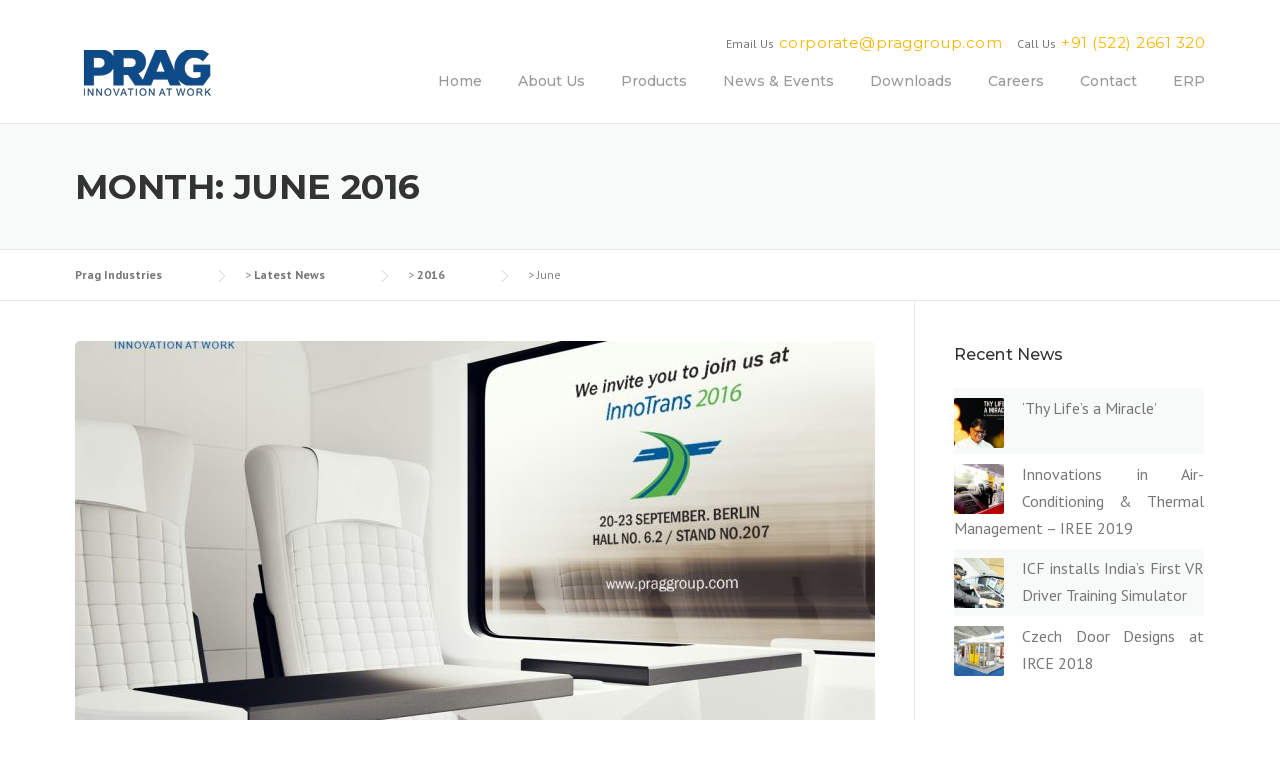

--- FILE ---
content_type: text/css
request_url: https://www.praggroup.com/wp-content/themes/construction/style.css?ver=6.7.4
body_size: 19060
content:
/*
Theme Name: Construction
Theme URI: https://wpcharming.com/demos/?theme=construction
Author: WPCharming
Author URI: https://wpcharming.com
Description: Construction and Building Business WordPress Theme
Version: 3.9
Tested up to: 6.6
Requires PHP: 8.0
License: GNU General Public License v2 or later
License URI: http://www.gnu.org/licenses/gpl-2.0.html
Text Domain: wpcharming
Tags:two-columns, left-sidebar, right-sidebar, custom-background, custom-colors, custom-header, custom-menu, featured-image-header, featured-images, flexible-header, full-width-template, sticky-post, theme-options, threaded-comments, translation-ready
*/
/*--------------------------------------------------------------
>>> TABLE OF CONTENTS: 
----------------------------------------------------------------
1.0 Reset
2.0 Document
3.0 Layout
4.0 Elements
5.0 Posts
6.0 Pages
7.0 Widgets
8.0 Supports

--------------------------------------------------------------*/
/*--------------------------------------------------------------
1.0 Reset
--------------------------------------------------------------*/
html {
  -ms-text-size-adjust: 100%;
  -webkit-text-size-adjust: 100%; }

body {
  line-height: 1;
  margin: 0;
  padding: 0; }

article,
aside,
details,
figcaption,
figure,
footer,
header,
hgroup,
main,
nav,
section,
summary {
  display: block; }

a:focus {
  outline: none; }

a:active,
a:hover {
  outline: 0; }

a img {
  border: 0; }

audio,
canvas,
progress,
video {
  display: inline-block;
  vertical-align: baseline; }

audio:not([controls]) {
  display: none;
  height: 0; }

[hidden],
template {
  display: none; }

abbr[title] {
  border-bottom: 1px dotted; }

b,
strong {
  font-weight: bold; }

dfn {
  font-style: italic; }

small {
  font-size: 80%; }

sub,
sup {
  font-size: 75%;
  height: 0;
  line-height: 0;
  position: relative;
  vertical-align: baseline; }

sup {
  bottom: 1ex; }

sub {
  top: .5ex; }

img {
  border: 0;
  -ms-interpolation-mode: bicubic; }

pre {
  overflow: auto; }

button,
input,
optgroup,
select,
textarea {
  color: inherit;
  font: inherit;
  margin: 0; }

button {
  overflow: visible; }

button,
select {
  text-transform: none; }

button,
html input[type="button"],
input[type="reset"],
input[type="submit"] {
  -webkit-appearance: button;
  cursor: pointer; }

input[type="search"] {
  -webkit-appearance: textfield;
  -webkit-box-sizing: content-box;
  -moz-box-sizing: content-box;
  box-sizing: content-box; }

input[type="search"]::-webkit-search-cancel-button,
input[type="search"]::-webkit-search-decoration {
  -webkit-appearance: none; }

button[disabled],
html input[disabled] {
  cursor: default; }

button::-moz-focus-inner,
input::-moz-focus-inner {
  border: 0;
  padding: 0; }

button,
input {
  line-height: normal;
  *overflow: visible; }

input[type="checkbox"],
input[type="radio"] {
  padding: 0; }

*,
*:before,
*:after {
  -webkit-box-sizing: border-box;
  -moz-box-sizing: border-box;
  box-sizing: border-box; }

legend {
  border: 0;
  padding: 0; }

textarea {
  overflow: auto; }

optgroup {
  font-weight: bold; }

table {
  border-collapse: collapse;
  border-spacing: 0; }

td,
th {
  padding: 0; }

.clearfix:after, .wpc-menu:after, .widget-area .widget_categories ul:after,
.widget-area .widget_archive ul:after,
.widget-area .widget_meta ul:after, .tagcloud:after {
  content: ".";
  display: block;
  height: 0;
  clear: both;
  visibility: hidden; }

.clearfix, .wpc-menu, .widget-area .widget_categories ul,
.widget-area .widget_archive ul,
.widget-area .widget_meta ul, .tagcloud {
  display: inline-block; }

.clearfix, .wpc-menu, .widget-area .widget_categories ul,
.widget-area .widget_archive ul,
.widget-area .widget_meta ul, .tagcloud {
  display: block; }

.clear, .container {
  zoom: 1; }
  .clear:before, .container:before, .clear:after, .container:after {
    display: table;
    content: ""; }
  .clear:after, .container:after {
    clear: both; }

.break, h1,
h2,
h3,
#calendar_wrap caption,
h4,
h5,
h6, p, ul, ol, dl, blockquote, pre {
  word-break: break-word;
  word-wrap: break-word; }

.none {
  display: none; }

/*--------------------------------------------------------------
2.0 Document Setup
--------------------------------------------------------------*/
/*------------------------------
	2.1 Typography
------------------------------*/
html, body {
  margin: 0;
  padding: 0;
  height: 100%; }

body {
  background: #ffffff;
  height: 100%; }

.site {
  background: #FFFFFF;
  position: relative;
  overflow: hidden; }

body, button, input, select, textarea {
  font-family: "PT Sans", Helvetica, Arial, sans-serif;
  font-size: 15px;
  line-height: 1.7;
  color: #777777; }

pre,
code,
input,
textarea {
  font: inherit; }

::-moz-selection {
  background: #000000;
  color: #FFFFFF; }

::selection {
  background: #000000;
  color: #FFFFFF; }

/*------------------------------
	2.2 Links
------------------------------*/
a {
  color: #fab702;
  text-decoration: none; }
  a:hover {
    text-decoration: none; }

/*------------------------------
	2.3 Heading
------------------------------*/
h1,
h2,
h3,
#calendar_wrap caption,
h4,
h5,
h6 {
  clear: both;
  font-family: "Montserrat", Helvetica, Arial, sans-serif;
  font-weight: normal;
  margin-bottom: 20px;
  margin-top: 0;
  letter-spacing: -0.2px; }
  h1 a,
  h2 a,
  h3 a,
  #calendar_wrap caption a,
  h4 a,
  h5 a,
  h6 a {
    color: #333333;
    text-decoration: none; }

h1 {
  line-height: 1.3;
  font-size: 30px; }
  @media screen and (min-width: 790px) {
    h1 {
      font-size: 35px; } }
  h1 span {
    font-weight: bold; }

h2 {
  line-height: 1.2;
  font-size: 23px; }
  @media screen and (min-width: 790px) {
    h2 {
      font-size: 26px; } }

h3, #calendar_wrap caption {
  font-size: 20px; }

h4 {
  font-weight: normal;
  font-size: 18px;
  margin-bottom: 12px; }

h5 {
  text-transform: uppercase;
  font-size: 15px; }

h6 {
  font-weight: normal;
  text-transform: uppercase;
  font-size: 13px; }

/*------------------------------
	2.4 Base
------------------------------*/
ul, ol, dl, p, details, address, .vcard, figure, pre, fieldset, table, dt, dd, hr {
  margin-bottom: 1em;
  margin-top: 0; }

/*------------------------------
	2.5 Content
------------------------------*/
img {
  height: auto;
  max-width: 100%;
  vertical-align: middle; }

b,
strong {
  font-weight: bold; }

blockquote {
  clear: both;
  margin: 20px 0; }
  blockquote p {
    font-style: italic; }
  blockquote cite {
    font-style: normal;
    margin-bottom: 20px;
    font-size: 13px; }

dfn,
cite,
em,
i {
  font-style: italic; }

figure {
  margin: 0; }

address {
  margin: 20px 0; }

hr {
  border: 0;
  border-top: 1px solid #e9e9e9;
  height: 1px;
  margin-bottom: 20px; }

tt,
kbd,
pre,
code,
samp,
var {
  font-family: Monaco, Consolas, "Andale Mono", "DejaVu Sans Mono", monospace;
  background-color: #e9e9e9;
  padding: 5px 7px;
  -webkit-border-radius: 2px;
  -moz-border-radius: 2px;
  border-radius: 2px; }

pre {
  overflow: auto;
  white-space: pre-wrap;
  max-width: 100%;
  line-height: 1.7;
  margin: 20px 0;
  padding: 20px; }

details summary {
  font-weight: bold;
  margin-bottom: 20px; }
details :focus {
  outline: none; }

abbr,
acronym,
dfn {
  cursor: help;
  font-size: .95em;
  text-transform: uppercase;
  border-bottom: 1px dotted #e9e9e9;
  letter-spacing: 1px; }

mark {
  background-color: #fff9c0;
  text-decoration: none; }

small {
  font-size: 75%; }

big {
  font-size: 125%; }

ul, ol {
  padding-left: 20px; }

ul {
  list-style: disc; }

ol {
  list-style: decimal; }

ul li, ol li {
  margin: 8px 0; }

dt {
  font-weight: bold; }

dd {
  margin: 0 20px 20px; }

/*------------------------------
	2.6 Table
------------------------------*/
table {
  width: 100%;
  margin-bottom: 20px;
  border: 1px solid #e9e9e9;
  border-collapse: collapse;
  border-spacing: 0; }

table > thead > tr > th,
table > tbody > tr > th,
table > tfoot > tr > th,
table > thead > tr > td,
table > tbody > tr > td,
table > tfoot > tr > td {
  border: 1px solid #e9e9e9;
  line-height: 1.42857;
  padding: 5px;
  vertical-align: middle;
  text-align: center; }

table > thead > tr > th, table > thead > tr > td {
  border-bottom-width: 2px; }

table th {
  font-size: 14px;
  letter-spacing: 2px;
  text-transform: uppercase; }

/*------------------------------
	2.7 Form
------------------------------*/
fieldset {
  padding: 20px;
  border: 1px solid #e9e9e9; }

input[type="reset"], input[type="submit"], input[type="submit"] {
  cursor: pointer;
  background: #fab702;
  border: none;
  display: inline-block;
  color: #FFFFFF;
  letter-spacing: 1px;
  text-transform: uppercase;
  line-height: 1;
  text-align: center;
  padding: 17px 23px 15px 23px;
  -webkit-border-radius: 2px;
  -moz-border-radius: 2px;
  border-radius: 2px;
  box-shadow: 0 -1px 0 0 rgba(0, 0, 0, 0.1) inset;
  margin: 3px 0;
  text-decoration: none;
  font-weight: 600;
  font-size: 13px; }
  input[type="reset"]:hover, input[type="submit"]:hover, input[type="submit"]:hover {
    opacity: 0.8; }

input[type="button"]:hover, input[type="button"]:focus, input[type="reset"]:hover,
input[type="reset"]:focus, input[type="submit"]:hover, input[type="submit"]:focus,
button:hover, button:focus {
  cursor: pointer; }

textarea {
  resize: vertical; }

select {
  max-width: 100%;
  overflow: auto;
  vertical-align: top;
  outline: none;
  border: 1px solid #e9e9e9;
  padding: 10px; }

textarea,
input[type="date"],
input[type="datetime"],
input[type="datetime-local"],
input[type="email"],
input[type="month"],
input[type="number"],
input[type="password"],
input[type="search"],
input[type="tel"],
input[type="text"],
input[type="time"],
input[type="url"],
input[type="week"] {
  cursor: pointer;
  max-width: 100%;
  background-color: transparent;
  border: 1px solid #e9e9e9;
  -webkit-appearance: none;
  padding: 10px 15.3846153846px;
  -webkit-border-radius: 2px;
  -moz-border-radius: 2px;
  border-radius: 2px; }
  textarea:focus,
  input[type="date"]:focus,
  input[type="datetime"]:focus,
  input[type="datetime-local"]:focus,
  input[type="email"]:focus,
  input[type="month"]:focus,
  input[type="number"]:focus,
  input[type="password"]:focus,
  input[type="search"]:focus,
  input[type="tel"]:focus,
  input[type="text"]:focus,
  input[type="time"]:focus,
  input[type="url"]:focus,
  input[type="week"]:focus {
    outline: none;
    border-color: #fab702; }

button::-moz-focus-inner {
  border: 0;
  padding: 0; }

input[type="radio"], input[type="checkbox"] {
  margin: 0 10px; }

input, textarea, input[type="submit"]:focus {
  outline: 0 none; }

/*------------------------------
	2.8 Accessibility
------------------------------*/
/* Text meant only for screen readers */
.screen-reader-text {
  clip: rect(1px, 1px, 1px, 1px);
  position: absolute !important; }

.screen-reader-text:hover,
.screen-reader-text:active,
.screen-reader-text:focus {
  background-color: #f8f9f9;
  -webkit-border-radius: 3px;
  -moz-border-radius: 3px;
  border-radius: 3px;
  clip: auto !important;
  color: #fab702;
  display: block;
  height: auto;
  left: 5px;
  line-height: normal;
  padding: 17px;
  text-decoration: none;
  top: 5px;
  width: auto;
  z-index: 100000;
  /* Above WP toolbar */ }

/*------------------------------
	2.9 Helper
------------------------------*/
.primary-color {
  color: #fab702; }

.secondary-color {
  color: #00aeef; }

.text-transform-none {
  text-transform: none !important; }
  .text-transform-none h1, .text-transform-none h2, .text-transform-none h3, .text-transform-none #calendar_wrap caption, #calendar_wrap .text-transform-none caption, .text-transform-none h4, .text-transform-none h5 {
    text-transform: none !important; }

.left {
  float: left; }

.right {
  float: right; }

.text-center {
  text-align: center; }

.text-right {
  text-align: right; }

/*--------------------------------------------------------------
3.0 Layout
--------------------------------------------------------------*/
.container {
  max-width: 1230px;
  margin: 0 auto;
  padding: 0px 30px;
  position: relative; }
  @media screen and (min-width: 790px) {
    .container {
      padding: 0px 50px; } }

.container.full-screen {
  width: 100% !important;
  max-width: 100% !important; }
  .container.full-screen .content-area {
    width: 100%; }

#primary {
  padding-bottom: 40px;
  padding-top: 40px; }

.home #primary {
  padding-bottom: 0px; }

#secondary {
  padding-bottom: 40px;
  padding-top: 0; }
  @media screen and (min-width: 790px) {
    #secondary {
      padding-top: 40px; } }

.content-area {
  width: 100%;
  float: none; }
  @media screen and (min-width: 790px) {
    .content-area {
      width: 74.3362831858%;
      float: left; } }

.sidebar {
  width: 100%;
  float: none; }
  @media screen and (min-width: 790px) {
    .sidebar {
      width: 25.6637168142%;
      float: left; } }

.page-fullwidth .content-area,
.page-template-template-fullwidth-php .content-area {
  float: none;
  width: 100%; }

.no-sidebar .content-area {
  width: 100%; }

@media screen and (min-width: 790px) {
  .left-sidebar .content-area {
    float: right;
    padding-left: 39px;
    border-left: 1px solid #e9e9e9;
    margin-right: 1px; }

  .left-sidebar .sidebar {
    padding-right: 39px;
    border-right: 1px solid #e9e9e9;
    margin-right: -1px; }

  .right-sidebar .content-area {
    padding-right: 39px;
    border-right: 1px solid #e9e9e9; }

  .right-sidebar .sidebar {
    padding-left: 39px;
    border-left: 1px solid #e9e9e9;
    margin-left: -1px; } }
.layout-boxed .site {
  max-width: 1230px;
  margin: 0 auto;
  box-shadow: 0px 0px 6px 1px rgba(0, 0, 0, 0.2); }

.grid-row {
  margin-left: -20px;
  margin-right: -20px; }

.grid-xs-1, .grid-sm-1, .grid-md-1, .grid-lg-1, .grid-xs-2, .grid-sm-2, .grid-md-2, .grid-lg-2, .grid-xs-3, .grid-sm-3, .grid-md-3, .grid-lg-3, .grid-xs-4, .grid-sm-4, .grid-md-4, .grid-lg-4, .grid-xs-5, .grid-sm-5, .grid-md-5, .grid-lg-5, .grid-xs-6, .grid-sm-6, .grid-md-6, .grid-lg-6, .grid-xs-7, .grid-sm-7, .grid-md-7, .grid-lg-7, .grid-xs-8, .grid-sm-8, .grid-md-8, .grid-lg-8, .grid-xs-9, .grid-sm-9, .grid-md-9, .grid-lg-9, .grid-xs-10, .grid-sm-10, .grid-md-10, .grid-lg-10, .grid-xs-11, .grid-sm-11, .grid-md-11, .grid-lg-11, .grid-xs-12, .grid-sm-12, .grid-md-12, .grid-lg-12 {
  position: relative;
  min-height: 1px;
  padding-left: 20px;
  padding-right: 20px; }

@media (min-width: 768px) {
  .grid-sm-1, .grid-sm-2, .grid-sm-3, .grid-sm-4, .grid-sm-5, .grid-sm-6, .grid-sm-7, .grid-sm-8, .grid-sm-9, .grid-sm-10, .grid-sm-11, .grid-sm-12 {
    float: left; }

  .grid-sm-12 {
    width: 100%; }

  .grid-sm-11 {
    width: 91.66666667%; }

  .grid-sm-10 {
    width: 83.33333333%; }

  .grid-sm-9 {
    width: 75%; }

  .grid-sm-8 {
    width: 66.66666667%; }

  .grid-sm-7 {
    width: 58.33333333%; }

  .grid-sm-6 {
    width: 50%; }

  .grid-sm-5 {
    width: 41.66666667%; }

  .grid-sm-4 {
    width: 33.33333333%; }

  .grid-sm-3 {
    width: 25%; }

  .grid-sm-2 {
    width: 16.66666667%; }

  .grid-sm-1 {
    width: 8.33333333%; } }
@media (min-width: 992px) {
  .grid-md-1, .grid-md-2, .grid-md-3, .grid-md-4, .grid-md-5, .grid-md-6, .grid-md-7, .grid-md-8, .grid-md-9, .grid-md-10, .grid-md-11, .grid-md-12 {
    float: left; }

  .grid-md-12 {
    width: 100%; }

  .grid-md-11 {
    width: 91.66666667%; }

  .grid-md-10 {
    width: 83.33333333%; }

  .grid-md-9 {
    width: 75%; }

  .grid-md-8 {
    width: 66.66666667%; }

  .grid-md-7 {
    width: 58.33333333%; }

  .grid-md-6 {
    width: 50%; }

  .grid-md-5 {
    width: 41.66666667%; }

  .grid-md-4 {
    width: 33.33333333%; }

  .grid-md-3 {
    width: 25%; }

  .grid-md-2 {
    width: 16.66666667%; }

  .grid-md-1 {
    width: 8.33333333%; } }
/*--------------------------------------------------------------
4.0 Elements
--------------------------------------------------------------*/
/*------------------------------
	4.1 Header
------------------------------*/
.site-header {
  padding: 30px 0px 0px 0px;
  position: relative;
  z-index: 99;
  width: 100%; }
  @media screen and (max-width: 1100px) {
    .site-header {
      padding-top: 15px; } }
  .site-header .site-branding {
    float: left; }
    @media screen and (max-width: 1100px) {
      .site-header .site-branding {
        float: left;
        width: 100%; } }
    @media screen and (max-width: 500px) {
      .site-header .site-branding {
        float: left;
        max-width: 80%; } }
    .site-header .site-branding .site-title {
      margin-bottom: 0px;
      font-size: 27px;
      font-weight: bold;
      margin-top: 0; }
  .site-header .header-right-wrap {
    float: right; }
    @media screen and (max-width: 1100px) {
      .site-header .header-right-wrap {
        float: none;
        width: 100%;
        padding: 0px 0px 30px; } }
    @media screen and (max-width: 500px) {
      .site-header .header-right-wrap {
        padding: 0px 0px 30px; } }
    .site-header .header-right-wrap .header-widget {
      margin-bottom: 15px;
      margin-top: 0px;
      float: none;
      display: block; }
      @media screen and (max-width: 1100px) {
        .site-header .header-right-wrap .header-widget {
          float: left;
          margin: 0px;
          display: none; } }
    @media screen and (max-width: 1100px) {
      .site-header .header-right-wrap .header-widget-mobile {
        display: block !important;
        position: absolute;
        width: 100%;
        left: 0;
        padding-left: 30px;
        background: #FFFFFF;
        border-top: 1px solid #e9e9e9;
        padding: 10px 20px; }
        .site-header .header-right-wrap .header-widget-mobile .extract-element {
          margin: 0px 30px 0px 0px;
          float: left; }
          .site-header .header-right-wrap .header-widget-mobile .extract-element .header-social a {
            margin: 0px 4px 0px 0px; } }
    @media screen and (max-width: 790px) {
      .site-header .header-right-wrap .header-widget-mobile .extract-element {
        margin: 0px 0px 0px 0px;
        float: left; }
        .site-header .header-right-wrap .header-widget-mobile .extract-element .header-social {
          display: none; }
          .site-header .header-right-wrap .header-widget-mobile .extract-element .header-social a {
            margin: 0px 3px 0px 0px; } }
    .site-header .header-right-wrap .extract-element {
      float: right;
      margin-left: 15px;
      font-size: 12px; }
      @media screen and (max-width: 1100px) {
        .site-header .header-right-wrap .extract-element {
          margin-left: 0px;
          margin-right: 15px; } }
      .site-header .header-right-wrap .extract-element .phone-text {
        font-family: "Montserrat", Helvetica, Arial, sans-serif;
        font-size: 15px;
        font-weight: normal;
        margin-left: 2px;
        letter-spacing: 0.5px;
        color: #fab702; }
    .site-header .header-right-wrap .header-social a {
      margin-left: 3px; }
      .site-header .header-right-wrap .header-social a i {
        padding: 0;
        border-radius: 50%;
        font-size: 1.20em;
        line-height: 1.6em;
        height: 1.8em;
        width: 1.8em;
        text-align: center;
        border: 1px solid #DDDDDD;
        color: #999999; }
        .site-header .header-right-wrap .header-social a i:hover {
          color: #222222;
          border-color: #222222; }

.header-transparent .site-header {
  border-bottom: none;
  position: absolute;
  background: linear-gradient(180deg, rgba(0, 0, 0, 0.5) 0px, transparent 95%);
  color: #777777; }
  .header-transparent .site-header .header-text {
    opacity: 0.7; }
@media screen and (min-width: 1100px) {
  .header-transparent .header-right-wrap {
    color: #FFFFFF; }
    .header-transparent .header-right-wrap .extract-element .phone-text {
      color: #fab702; }
    .header-transparent .header-right-wrap .header-social a i {
      border-color: #ffffff;
      color: #FFFFFF; }
      .header-transparent .header-right-wrap .header-social a i:hover {
        background: #FFFFFF;
        color: #222222;
        border-color: #ffffff; } }
@media screen and (min-width: 1100px) {
  .header-transparent .wpc-menu a:hover {
    opacity: 1;
    color: #FFFFFF; }
  .header-transparent .wpc-menu > li > a {
    color: #ffffff;
    opacity: 0.7; }
  .header-transparent .wpc-menu > li.current-menu-item > a, .header-transparent .wpc-menu > li.current-menu-ancestor > a {
    opacity: 1;
    color: #FFFFFF; }
  .header-transparent .page-header-wrap h1, .header-transparent .page-subtitle {
    text-shadow: 1px 1px 1px #000; } }
.header-transparent #nav-toggle {
  color: #FFFFFF; }
@media screen and (max-width: 1100px) {
  .header-transparent .wpc-menu.wpc-menu-mobile > li > a {
    opacity: 1; } }

/* Header Topbar
------------------------------*/
.header-topbar .site-header {
  padding-top: 35px; }
.header-topbar .wpc-menu > li > a {
  padding-bottom: 35px; }
.header-topbar .site-header .site-branding {
  margin-top: 0px; }
.header-topbar #nav-toggle {
  top: 4px; }

/* Header Centered
------------------------------*/
@media screen and (min-width: 1100px) {
  .header-centered .site-header .container {
    max-width: 100%;
    width: 100%;
    padding: 0px; } }
.header-centered .site-header .header-right-wrap {
  float: none;
  width: 100%;
  display: block;
  text-align: center; }
.header-centered .site-header {
  padding-top: 35px; }
.header-centered .site-header .site-branding {
  margin-top: 0px;
  float: none;
  display: block;
  text-align: center;
  margin-bottom: 35px; }
  @media screen and (max-width: 1100px) {
    .header-centered .site-header .site-branding {
      margin-bottom: 0px;
      float: left;
      text-align: left; } }
.header-centered .wpc-menu {
  float: none;
  border-top: 1px solid #e9e9e9; }
  .header-centered .wpc-menu ul li {
    text-align: left; }
.header-centered .wpc-menu > li {
  float: none;
  display: inline-block; }
.header-centered #nav-toggle {
  top: 4px; }
.header-centered .wpc-menu > li > a {
  padding-bottom: 25px;
  padding-top: 23px; }

/* Top Bar
------------------------------*/
.site-topbar {
  font-size: 12px;
  font-family: "Montserrat", Helvetica, Arial, sans-serif;
  background: #f8f9f9;
  border-bottom: 1px solid #e9e9e9;
  color: #888888; }
  .site-topbar a {
    color: #888888;
    text-decoration: none; }
    .site-topbar a:hover {
      color: #fab702; }
  @media screen and (max-width: 790px) {
    .site-topbar .container {
      padding: 0px; } }
  .site-topbar .widget {
    margin-bottom: 0px; }
    .site-topbar .widget a {
      color: #888888; }
      .site-topbar .widget a:hover {
        color: #fab702; }
    @media screen and (max-width: 790px) {
      .site-topbar .widget {
        display: block;
        width: 100%;
        text-align: center;
        border-top: 1px solid #e9e9e9;
        margin: 0px; } }
  .site-topbar .topbar-highlight {
    letter-spacing: 0.5px; }
  .site-topbar .topbar-left {
    float: left; }
    @media screen and (max-width: 790px) {
      .site-topbar .topbar-left {
        float: none; } }
    .site-topbar .topbar-left ul li a {
      margin-right: 20px; }
    .site-topbar .topbar-left .topbar-widget {
      padding-right: 15px;
      margin-right: 15px;
      float: left;
      border-right: 1px solid #e9e9e9; }
      .site-topbar .topbar-left .topbar-widget:first-child {
        border-left: 1px solid #e9e9e9;
        padding-left: 15px; }
    .site-topbar .topbar-left .topbar-address, .site-topbar .topbar-left .topbar-phone, .site-topbar .topbar-left a.topbar-button {
      margin-right: 15px; }
  .site-topbar .topbar-right {
    float: right; }
    @media screen and (max-width: 790px) {
      .site-topbar .topbar-right {
        float: none; } }
    .site-topbar .topbar-right ul li a {
      margin-left: 20px; }
    .site-topbar .topbar-right .topbar-widget {
      padding-left: 15px;
      margin-left: 15px;
      float: right;
      border-left: 1px solid #e9e9e9; }
      .site-topbar .topbar-right .topbar-widget:first-child {
        border-right: 1px solid #e9e9e9;
        padding-right: 15px; }
    .site-topbar .topbar-right .topbar-address, .site-topbar .topbar-right .topbar-phone, .site-topbar .topbar-right a.topbar-button {
      margin-left: 15px; }
  .site-topbar .widgettitle {
    display: none; }
  .site-topbar .topbar-widget {
    padding: 12px 0px 12px; }
    @media screen and (min-width: 790px) {
      .site-topbar .topbar-widget {
        float: none; } }
  .site-topbar .widget.widget_nav_menu ul {
    list-style: none;
    margin: 0;
    padding: 0; }
    .site-topbar .widget.widget_nav_menu ul li {
      display: inline-block;
      margin: 0;
      padding: 0; }
  .site-topbar .topbar-social a {
    margin: 0px 7px;
    font-size: 15px;
    line-height: 1; }
  .site-topbar .search-form {
    margin-bottom: 0px; }
    .site-topbar .search-form .search-field {
      float: none;
      padding: 3px 7px 5px;
      font-size: 10px;
      margin: -6px 0px;
      width: auto;
      border-color: #e9e9e9; }

@media screen and (min-width: 1100px) {
  .site-header.fixed-on {
    width: 100%;
    z-index: 80; }

  .header-normal .site-header.fixed-on {
    background-color: rgba(255, 255, 255, 0.99); }

  .site-header.header-fixed {
    position: fixed;
    width: 100%;
    top: 0;
    left: 0;
    box-shadow: 0 1px 3px rgba(0, 0, 0, 0.08);
    transition: all 0.5s ease;
    z-index: 100;
    background: rgba(255, 255, 255, 0.99);
    padding-top: 15px; }
    .site-header.header-fixed .wpc-menu > li > a {
      padding-bottom: 15px;
      transition: all 0.5s ease; }

  .header-transparent .site-header.fixed-on {
    background: linear-gradient(180deg, rgba(0, 0, 0, 0.5) 0px, transparent 95%); }
  .header-transparent .site-header.header-fixed {
    background: rgba(0, 0, 0, 0.8); }

  .header-topbar .site-header.header-fixed {
    padding-top: 22px;
    transition: all 0.5s ease; }
    .header-topbar .site-header.header-fixed .wpc-menu > li > a {
      padding-bottom: 25px;
      transition: all 0.5s ease; }

  .header-centered .site-header.header-fixed {
    padding-top: 0px; }
    .header-centered .site-header.header-fixed .site-branding {
      display: none; }
    .header-centered .site-header.header-fixed .wpc-menu > li > a {
      padding-bottom: 25px;
      transition: all 0.5s ease; } }
@media screen and (max-width: 1100px) {
  .site-content {
    padding-top: 0px !important; } }
/* Primary Navigation
------------------------------*/
.main-navigation {
  position: relative;
  z-index: 100; }
  @media screen and (max-width: 1100px) {
    .main-navigation {
      float: right; } }
  @media screen and (max-width: 400px) {
    .main-navigation {
      float: none; }
      .main-navigation #nav-toggle {
        display: block;
        text-align: center; } }

.wpc-menu, .wpc-menu * {
  margin: 0;
  padding: 0;
  list-style: none; }

.wpc-menu {
  float: right; }
  .wpc-menu ul {
    position: absolute;
    display: none;
    top: 100%;
    left: 0;
    z-index: 99; }
  .wpc-menu ul ul {
    top: 0;
    left: 100%; }
  .wpc-menu li {
    position: relative; }
  .wpc-menu > li {
    float: left; }
  .wpc-menu li:hover > ul, .wpc-menu li.sfHover > ul {
    display: block; }
  .wpc-menu a {
    display: block;
    position: relative; }

.wpc-menu ul {
  min-width: 12em;
  *width: 12em;
  box-shadow: 0 9px 14px rgba(0, 0, 0, 0.1); }
.wpc-menu li {
  white-space: nowrap;
  *white-space: normal;
  -webkit-transition: background .2s;
  transition: background .2s; }
.wpc-menu li:hover,
.wpc-menu li.sfHover {
  -webkit-transition: none;
  transition: none; }
.wpc-menu a {
  color: #999999;
  font-family: "Montserrat", Helvetica, Arial, sans-serif;
  padding: 0px 18px 30px;
  font-size: 14px;
  font-weight: 500;
  text-decoration: none;
  zoom: 1; }
  .wpc-menu a:hover {
    color: #fab702; }
.wpc-menu ul li a {
  padding: 8px 18px;
  color: #999999;
  font-size: 13px;
  text-transform: none;
  background: #ffffff; }
  .wpc-menu ul li a:hover {
    background: #fab702;
    color: #ffffff; }
.wpc-menu ul li.current-menu-item > a {
  background: #fab702;
  color: #ffffff; }
.wpc-menu > li:last-child > a {
  padding-right: 0px; }
.wpc-menu > li.current-menu-item > a, .wpc-menu > li.current-menu-ancestor > a {
  color: #fab702; }

@media screen and (min-width: 1100px) {
  .wpc-menu ul li.menu-item-has-children > a {
    padding-right: 28px;
    *padding-right: 22px; }
  .wpc-menu ul li.menu-item-has-children > a:after {
    content: "";
    position: absolute;
    top: 50%;
    right: 10px;
    margin-top: -14px;
    height: 0;
    width: 0;
    border: 4px solid transparent;
    border-top-color: #eeeeee;
    border-top-color: rgba(0, 0, 0, 0.3); }
  .wpc-menu > li > li.menu-item-has-children > a:focus:after,
  .wpc-menu > li:hover > li.menu-item-has-children > a:after,
  .wpc-menu > .sfHover > li.menu-item-has-children > a:after {
    border-top-color: white; }
  .wpc-menu ul li.menu-item-has-children > a:after {
    margin-top: -3px;
    margin-right: 0px;
    border-color: transparent;
    border-left-color: #dddddd;
    border-left-color: rgba(0, 0, 0, 0.2); }
  .wpc-menu ul li > li.menu-item-has-children > a:focus:after,
  .wpc-menu ul li:hover > li.menu-item-has-children > a:after,
  .wpc-menu ul .sfHover > li.menu-item-has-children > a:after {
    border-left-color: white; } }
/* Responsive Mobile Navigation
------------------------------*/
#nav-toggle {
  display: none;
  font-size: 22px;
  cursor: pointer;
  color: #222222;
  line-height: 1;
  margin-top: -1px;
  position: absolute;
  top: 23px;
  right: 30px; }

.nav-toggle-subarrow {
  display: none; }

@media screen and (max-width: 1100px) {
  .main-navigation {
    position: static; }

  .main-navigation .wpc-menu {
    width: 100% !important;
    display: none; }

  .wpc-menu.wpc-menu-mobile {
    display: block !important;
    position: absolute !important;
    right: 0;
    width: 100%;
    background: transparent;
    z-index: 100;
    border-bottom: 1px solid #e9e9e9; }
    .wpc-menu.wpc-menu-mobile > li > a {
      padding: 12px 20px; }
    .wpc-menu.wpc-menu-mobile ul {
      box-shadow: none;
      padding-bottom: 0;
      position: static !important;
      display: none !important; }
      .wpc-menu.wpc-menu-mobile ul li:last-child {
        border-bottom: none; }
      .wpc-menu.wpc-menu-mobile ul li a {
        padding: 12px 35px; }
        .wpc-menu.wpc-menu-mobile ul li a:hover {
          background: transparent; }
      .wpc-menu.wpc-menu-mobile ul li li a {
        padding: 12px 70px; }
      .wpc-menu.wpc-menu-mobile ul li li li a {
        padding: 12px 105px; }
    .wpc-menu.wpc-menu-mobile li {
      background: #FFFFFF;
      border-top: 1px solid #e9e9e9;
      float: none !important;
      display: block !important;
      width: 100% !important; }
    .wpc-menu.wpc-menu-mobile li.current-menu-item > a {
      color: #000000;
      background: #FFFFFF; }
    .wpc-menu.wpc-menu-mobile a {
      color: #777777; }
      .wpc-menu.wpc-menu-mobile a:hover {
        color: #000000; }
    .wpc-menu.wpc-menu-mobile .nav-toggle-subarrow {
      display: block;
      color: #999999;
      font-weight: normal;
      position: absolute;
      top: 0;
      right: 0;
      cursor: pointer;
      text-align: center;
      padding: 6px 20px 7px;
      z-index: 10;
      font-size: 22px; }
    .wpc-menu.wpc-menu-mobile .nav-toggle-dropdown > .nav-toggle-subarrow .fa-angle-down:before {
      content: "\f106" !important; }
    .wpc-menu.wpc-menu-mobile .nav-toggle-dropdown > ul {
      display: block !important; }

  #nav-toggle {
    display: inline-block; }

  .nav-toggle-active i {
    color: #fab702; }

  .nav-toggle-active i.fa-bars:before {
    content: "\f00d" !important; } }
/*------------------------------
	4.2 Content
------------------------------*/
/* Content elements
------------------------------*/
.blog .hentry, .archive .hentry, .search .hentry {
  margin-bottom: 40px;
  padding-bottom: 20px;
  border-bottom: 1px solid #e9e9e9; }

.hentry.sticky {
  padding: 30px;
  background: #f8f9f9;
  -webkit-border-radius: 3px;
  -moz-border-radius: 3px;
  border-radius: 3px; }
  .hentry.sticky .post-thumbnail img {
    -webkit-border-radius: 3px;
    -moz-border-radius: 3px;
    border-radius: 3px; }

.more-link {
  font-size: 12px;
  font-weight: bold;
  letter-spacing: 1.5px;
  text-transform: uppercase;
  text-decoration: none;
  display: inline-block;
  padding-top: 10px; }
  .more-link:hover {
    text-decoration: underline; }

.single .hentry {
  margin-bottom: 20px; }

.loop-pagination {
  display: inline-block;
  margin-bottom: 20px; }
  .loop-pagination a, .loop-pagination span {
    padding: 6px 13px 7px;
    background: #BBBBBB;
    color: #FFFFFF !important;
    -webkit-border-radius: 2px;
    -moz-border-radius: 2px;
    border-radius: 2px;
    text-decoration: none; }
    .loop-pagination a:hover, .loop-pagination span:hover {
      background: #fab702; }
  .loop-pagination a.current, .loop-pagination span.current {
    background: #fab702; }

/* Page & Archive Title */
.page-header .page-title, .archive-title {
  font-size: 25px;
  padding-bottom: 20px;
  margin-bottom: 40px;
  border-bottom: 1px solid #e9e9e9;
  text-transform: uppercase; }

/*------------------------------
	4.3 Sidebar
------------------------------*/
.widget-area ul {
  list-style: none;
  padding-left: 0; }
.widget-area a {
  text-decoration: none; }

/*------------------------------
	4.4 Footer
------------------------------*/
.site-footer {
  padding: 0px 0 0px;
  background: #111111;
  color: #999999;
  font-size: 13px; }
  .site-footer a, .site-footer .widget a {
    color: #dddddd; }
    .site-footer a:hover, .site-footer .widget a:hover {
      color: #FFFFFF;
      text-decoration: underline; }
  .site-footer .widget {
    font-size: 13px;
    line-height: 1.8; }
  .site-footer table > thead > tr > th, .site-footer table > tbody > tr > th, .site-footer table > tfoot > tr > th, .site-footer table > thead > tr > td, .site-footer table > tbody > tr > td, .site-footer table > tfoot > tr > td {
    border-color: rgba(255, 255, 255, 0.3); }
  .site-footer textarea, .site-footer input[type="date"], .site-footer input[type="datetime"], .site-footer input[type="datetime-local"], .site-footer input[type="email"], .site-footer input[type="month"], .site-footer input[type="number"], .site-footer input[type="password"], .site-footer input[type="search"], .site-footer input[type="tel"], .site-footer input[type="text"], .site-footer input[type="time"], .site-footer input[type="url"], .site-footer input[type="week"] {
    border-color: rgba(255, 255, 255, 0.3); }

.footer-1-columns .footer-column {
  width: 100%; }

.footer-2-columns .footer-column {
  width: 100%; }
@media screen and (min-width: 790px) {
  .footer-2-columns .footer-column {
    width: 47.9674796748%;
    float: left;
    margin-right: 4.0650406504%; }
  .footer-2-columns .footer-2 {
    margin-right: 0; } }

.footer-3-columns .footer-column {
  width: 100%; }
@media screen and (min-width: 790px) {
  .footer-3-columns .footer-column {
    width: 47.9674796748%;
    float: left;
    margin-right: 4.0650406504%; }
  .footer-3-columns .footer-2 {
    margin-right: 0; } }
@media screen and (min-width: 1100px) {
  .footer-3-columns .footer-column {
    width: 30.6233062331%;
    float: left;
    margin-right: 4.0650406504%; }
  .footer-3-columns .footer-3 {
    margin-right: 0; } }

.footer-4-columns .footer-column {
  width: 100%; }
@media screen and (min-width: 790px) {
  .footer-4-columns .footer-column {
    width: 47.9674796748%;
    float: left;
    margin-right: 4.0650406504%; }
  .footer-4-columns .footer-2, .footer-4-columns .footer-4 {
    margin-right: 0; } }
@media screen and (min-width: 1100px) {
  .footer-4-columns .footer-column {
    width: 21.9512195122%;
    float: left;
    margin-right: 4.0650406504%; }
  .footer-4-columns .footer-4 {
    margin-right: 0; } }

.site-footer .footer-columns {
  padding: 40px 0px; }
  .site-footer .footer-columns .footer-column .widget {
    padding-bottom: 0;
    margin-bottom: 30px;
    border: none; }
    @media screen and (min-width: 790px) {
      .site-footer .footer-columns .footer-column .widget {
        margin-bottom: 30px; }
        .site-footer .footer-columns .footer-column .widget:last-child {
          margin-bottom: 0px; } }
    .site-footer .footer-columns .footer-column .widget .widget-title {
      color: #eeeeee;
      font-size: 15px;
      text-transform: uppercase;
      margin-bottom: 20px;
      letter-spacing: -0.1px;
      font-weight: 500; }
  .site-footer .footer-columns .widget_nav_menu ul ul, .site-footer .footer-columns .widget_nav_menu ul ul ul {
    padding: 0px; }
  .site-footer .footer-columns .widget_nav_menu ul li {
    padding: 0; }
    .site-footer .footer-columns .widget_nav_menu ul li a {
      display: block;
      padding: 5px 10px 9px 17px;
      position: relative;
      border-bottom: 1px dotted rgba(255, 255, 255, 0.1); }
      .site-footer .footer-columns .widget_nav_menu ul li a:before {
        content: "\f105";
        font-family: FontAwesome;
        font-size: 10px;
        display: block;
        position: absolute;
        left: 0;
        top: 8px; }
  .site-footer .footer-columns .widget_nav_menu #menu-footer-widget-menu {
    margin-top: -7px; }
    .site-footer .footer-columns .widget_nav_menu #menu-footer-widget-menu li {
      float: left;
      margin-bottom: 0;
      width: 50%;
      padding: 8px 0px; }
      .site-footer .footer-columns .widget_nav_menu #menu-footer-widget-menu li a {
        display: unset;
        padding: 0;
        border: none; }
        .site-footer .footer-columns .widget_nav_menu #menu-footer-widget-menu li a:before {
          content: none; }
  .site-footer .footer-columns .widget_wpc_posts ul li {
    background: rgba(255, 255, 255, 0.03); }
  .site-footer .footer-columns .contact-info-item .contact-text {
    width: 30px; }
    .site-footer .footer-columns .contact-info-item .contact-text i {
      font-size: 16px; }
    .site-footer .footer-columns .contact-info-item .contact-text i.fa-envelope {
      font-size: 12px;
      position: relative;
      top: -3px; }
    .site-footer .footer-columns .contact-info-item .contact-text i.fa-fax {
      font-size: 14px;
      position: relative;
      top: -3px; }
  .site-footer .footer-columns .contact-info-item .contact-value {
    margin-left: 35px; }
  .site-footer .footer-columns .contact-info-box img {
    margin-bottom: 30px; }
  .site-footer .footer-columns ul.hours li {
    border-top: 1px dotted rgba(255, 255, 255, 0.1); }
  .site-footer .footer-columns ul.hours li:first-child {
    border-top: none; }
  .site-footer .footer-columns ul.hours span {
    float: right;
    font-weight: bold; }

.site-info-wrapper {
  background: #222222;
  border-top: 1px solid #333333;
  padding: 20px 0px;
  font-size: 12px; }
  .site-info-wrapper .site-info .copy_text {
    float: none;
    text-align: center;
    font-size: 13px;
    margin-bottom: 30px; }
    @media screen and (min-width: 790px) {
      .site-info-wrapper .site-info .copy_text {
        float: left;
        margin-bottom: 0px;
        text-align: left; } }
    .site-info-wrapper .site-info .copy_text a {
      text-decoration: none; }
      .site-info-wrapper .site-info .copy_text a:hover {
        text-decoration: underline; }
  .site-info-wrapper .site-info .footer-menu {
    float: none;
    text-align: center; }
    @media screen and (min-width: 790px) {
      .site-info-wrapper .site-info .footer-menu {
        float: right;
        text-align: left; } }
    .site-info-wrapper .site-info .footer-menu ul {
      padding: 0;
      margin: 0;
      list-style: none; }
      .site-info-wrapper .site-info .footer-menu ul li {
        padding: 0;
        margin: 0;
        display: inline-block;
        line-height: 1; }
        .site-info-wrapper .site-info .footer-menu ul li a {
          float: left;
          margin-left: 15px;
          text-decoration: none;
          font-size: 12px; }
          .site-info-wrapper .site-info .footer-menu ul li a:hover {
            text-decoration: underline; }
        .site-info-wrapper .site-info .footer-menu ul li ul {
          display: none; }

.footer-social {
  float: left;
  padding: 10px 18.5px;
  color: #FFFFFF;
  background: #fab702;
  margin-top: -16px;
  position: relative; }
  .footer-social label {
    font-size: 13px;
    margin-right: 10px;
    color: #222222; }
  .footer-social:after {
    border-right: 9px solid #777777;
    border-top: 16px solid transparent;
    content: "";
    display: block;
    height: 0;
    left: -9px;
    position: absolute;
    top: 0; }
  .footer-social a {
    margin-right: 3px; }
    .footer-social a i {
      padding: 0;
      border-radius: 50%;
      font-size: 13px;
      line-height: 1.6em;
      height: 1.8em;
      width: 1.8em;
      text-align: center;
      border: 1px solid #222222;
      color: #222222; }
      .footer-social a i:hover {
        color: #FFFFFF;
        border-color: #FFFFFF; }

/* Client Logo Grid
------------------------------*/
.client-logo img {
  border: 1px solid #e9e9e9; }

.client-table img {
  width: 100%; }
  .client-table img:hover {
    opacity: 0.8; }

/* Back To Top
------------------------------*/
#btt {
  background: none repeat scroll #222222;
  opacity: 0.8;
  border: 1px solid #333333;
  border-radius: 2px;
  bottom: 21px;
  cursor: pointer;
  padding: 8px 15px;
  position: fixed;
  right: 20px;
  z-index: 50; }

/* Browser Suppport
------------------------------*/
.ie9 .site-header .header-right-wrap, .ie10 .site-header .header-right-wrap, .ie11 .site-header .header-right-wrap {
  float: none; }

/*--------------------------------------------------------------
5.0 Posts
--------------------------------------------------------------*/
/* Post Entry
------------------------------*/
.entry-title {
  font-size: 25px;
  margin-bottom: 7px;
  letter-spacing: 0.5px;
  font-weight: bold; }
  @media screen and (min-width: 790px) {
    .entry-title {
      font-size: 28px; } }
  .entry-title a:hover {
    text-decoration: underline; }

.single .entry-title {
  font-size: 32px; }

.post-thumbnail img {
  margin: 0 0 30px 0;
  display: block;
  -webkit-border-radius: 5px;
  -moz-border-radius: 5px;
  border-radius: 5px; }

/* Entry Content
------------------------------*/
.entry-content::after {
  content: "";
  display: table;
  table-layout: fixed;
  clear: both; }
.entry-content cite {
  display: block;
  margin-top: 10px; }
  .entry-content cite:before {
    content: "- "; }
.entry-content blockquote {
  padding: 20px 80px 20px 28px;
  position: relative;
  background: #f8f9f9;
  border-left: 3px solid #fab702;
  font-style: italic; }
  .entry-content blockquote p {
    margin: 0px;
    font-size: 16px; }
.entry-content ul, .entry-content ol {
  margin-left: 20px; }
.entry-content a {
  text-decoration: none; }
  .entry-content a:hover {
    text-decoration: underline; }
.entry-content .wp-block-cover {
  margin-top: 1.5rem;
  margin-bottom: 1.5rem; }
  .entry-content .wp-block-cover .wp-block-cover-image-text,
  .entry-content .wp-block-cover .wp-block-cover-text,
  .entry-content .wp-block-cover section.wp-block-cover-image h2 {
    color: #fff; }
.entry-content .wp-block-button {
  margin-top: 1.5rem;
  margin-bottom: 1.5rem; }
.entry-content .wp-block-gallery.alignleft {
  margin-right: 1.5rem; }
.entry-content .wp-block-gallery.alignright {
  margin-left: 1.5rem; }
.entry-content .elementor-accordion .elementor-accordion-item {
  margin-bottom: 15px; }

/* WordPress caption style
------------------------------*/
.wp-caption {
  max-width: 100%;
  font-style: italic;
  line-height: 1.35;
  margin-bottom: 30px; }
  .wp-caption img[class*="wp-image-"] {
    display: block;
    max-width: 98%; }
  .wp-caption .wp-caption-text {
    margin: 10px 0; }

.wp-caption-text,
.entry-thumbnail-caption,
.cycle-caption {
  font-style: italic;
  line-height: 1.35;
  font-size: 13px; }

.alignleft,
.entry-thumbnail.thumbnail {
  display: inline;
  float: left;
  margin-right: 50px; }

.alignright {
  display: inline;
  float: right;
  margin-left: 50px; }

.aligncenter {
  display: block;
  clear: both;
  margin-left: auto;
  margin-right: auto; }

.no-sidebar .alignwide {
  width: 100vw;
  max-width: 1230px;
  position: relative;
  left: 50%;
  transform: translateX(-50%);
  clear: both; }
.no-sidebar .alignfull {
  margin-left: calc(50% - 50vw);
  margin-right: calc(50% - 50vw);
  width: auto;
  max-width: 1000%; }
.no-sidebar .wp-block-image.alignfull img {
  width: 100vw; }

.wp-block-video video {
  max-width: 636px; }

.wp-block-image {
  margin-bottom: 1.5em; }
  .wp-block-image img {
    display: block; }

.wp-block-image.alignleft,
.wp-block-image.alignright {
  width: 100%; }

.wp-block-gallery:not(.components-placeholder) {
  margin: 1.5em auto; }

.wp-block-cover-text p {
  padding: 1.5em 14px; }

ul.wp-block-latest-posts.alignwide,
ul.wp-block-latest-posts.alignfull,
ul.wp-block-latest-posts.is-grid.alignwide,
ul.wp-block-latest-posts.is-grid.alignwide {
  padding: 0 14px; }

.wp-block-table {
  display: block;
  overflow-x: auto; }

.wp-block-table table {
  border-collapse: collapse;
  width: 100%; }

.wp-block-table td, .wp-block-table th {
  padding: .5em; }

.wp-block-embed {
  margin-bottom: 1.5em; }

.wp-block-quote.is-large {
  margin: 0 auto 16px; }

.wp-block-pullquote > p:first-child {
  margin-top: 0; }

.wp-block-separator {
  margin: 3em auto;
  padding: 0; }

img.wp-smiley {
  margin-bottom: 0;
  margin-top: 0;
  padding: 0;
  border: none; }

.gallery-caption {
  font-family: inherit; }

.bypostauthor {
  margin: 0; }

/* WordPress Gallery
------------------------------*/
.gallery {
  margin-right: -20px;
  margin-bottom: 20px; }
  .gallery .gallery-item {
    border-right: 20px solid transparent;
    border-bottom: 20px solid transparent; }
    .gallery .gallery-item .gallery-icon {
      margin-bottom: 0px; }
      .gallery .gallery-item .gallery-icon:hover {
        opacity: 0.7; }
    .gallery .gallery-item img {
      -webkit-border-radius: 3px;
      -moz-border-radius: 3px;
      border-radius: 3px; }

.single-post .gallery.gallery-columns-4,
.single-post .gallery.gallery-columns-5,
.single-post .gallery.gallery-columns-6,
.single-post .gallery.gallery-columns-7,
.single-post .gallery.gallery-columns-8,
.single-post .gallery.gallery-columns-9, .blog .gallery.gallery-columns-4,
.blog .gallery.gallery-columns-5,
.blog .gallery.gallery-columns-6,
.blog .gallery.gallery-columns-7,
.blog .gallery.gallery-columns-8,
.blog .gallery.gallery-columns-9 {
  margin-right: -10px;
  margin-bottom: 20px; }
  .single-post .gallery.gallery-columns-4 .gallery-item,
  .single-post .gallery.gallery-columns-5 .gallery-item,
  .single-post .gallery.gallery-columns-6 .gallery-item,
  .single-post .gallery.gallery-columns-7 .gallery-item,
  .single-post .gallery.gallery-columns-8 .gallery-item,
  .single-post .gallery.gallery-columns-9 .gallery-item, .blog .gallery.gallery-columns-4 .gallery-item,
  .blog .gallery.gallery-columns-5 .gallery-item,
  .blog .gallery.gallery-columns-6 .gallery-item,
  .blog .gallery.gallery-columns-7 .gallery-item,
  .blog .gallery.gallery-columns-8 .gallery-item,
  .blog .gallery.gallery-columns-9 .gallery-item {
    border-right: 10px solid transparent;
    border-bottom: 10px solid transparent; }
    .single-post .gallery.gallery-columns-4 .gallery-item .gallery-icon,
    .single-post .gallery.gallery-columns-5 .gallery-item .gallery-icon,
    .single-post .gallery.gallery-columns-6 .gallery-item .gallery-icon,
    .single-post .gallery.gallery-columns-7 .gallery-item .gallery-icon,
    .single-post .gallery.gallery-columns-8 .gallery-item .gallery-icon,
    .single-post .gallery.gallery-columns-9 .gallery-item .gallery-icon, .blog .gallery.gallery-columns-4 .gallery-item .gallery-icon,
    .blog .gallery.gallery-columns-5 .gallery-item .gallery-icon,
    .blog .gallery.gallery-columns-6 .gallery-item .gallery-icon,
    .blog .gallery.gallery-columns-7 .gallery-item .gallery-icon,
    .blog .gallery.gallery-columns-8 .gallery-item .gallery-icon,
    .blog .gallery.gallery-columns-9 .gallery-item .gallery-icon {
      margin-bottom: 0px; }

/* Entry meta
------------------------------*/
.entry-meta {
  display: inline-block;
  margin-bottom: 15px; }
  .entry-meta a, .entry-meta span {
    font-size: 13px;
    letter-spacing: 1.5px;
    text-transform: uppercase;
    text-decoration: none;
    color: #777777; }
  .entry-meta span.sep {
    margin: 0px 12.5px; }
  .entry-meta a:hover {
    text-decoration: underline; }
  .entry-meta .sticky-label {
    margin: 0px 0px 0px 12.5px;
    padding: 3px 6px;
    -webkit-border-radius: 3px;
    -moz-border-radius: 3px;
    border-radius: 3px;
    background: #f8f9f9;
    color: #FFFFFF; }
  .entry-meta i.fa {
    margin-right: 3px; }

.single .entry-meta {
  margin-bottom: 30px; }

/* Entry author
------------------------------*/
.entry-author {
  background: #f8f9f9;
  padding: 25px;
  margin: 40px 0px 40px; }
  .entry-author .entry-author-avatar {
    float: left;
    padding-right: 25px; }
    .entry-author .entry-author-avatar img {
      max-width: 85px;
      -webkit-border-radius: 3px;
      -moz-border-radius: 3px;
      border-radius: 3px;
      margin-top: 4px; }
  .entry-author .entry-author-byline {
    color: #777777;
    text-transform: uppercase;
    letter-spacing: 0.3px;
    font-size: 13px;
    margin-bottom: 6.6666666667px; }
    .entry-author .entry-author-byline a {
      text-decoration: none; }
  .entry-author .entry-author-bio {
    padding-left: 85px; }

/* Entry Footer
------------------------------*/
.entry-footer {
  clear: both; }
  .entry-footer i.fa {
    float: left;
    color: #999999;
    margin: 6px 6px 0 0; }
  .entry-footer .post-categories, .entry-footer .post-tags {
    list-style: none;
    padding: 0px;
    margin-bottom: 10px; }
    .entry-footer .post-categories li, .entry-footer .post-tags li {
      display: inline;
      margin: 0px; }
      .entry-footer .post-categories li a, .entry-footer .post-tags li a {
        color: #777777;
        font-size: 13px;
        text-decoration: none;
        position: relative; }
        .entry-footer .post-categories li a:hover, .entry-footer .post-tags li a:hover {
          color: #fab702; }
      .entry-footer .post-categories li:after, .entry-footer .post-tags li:after {
        content: ", ";
        color: #aaaaaa; }
      .entry-footer .post-categories li:last-child:after, .entry-footer .post-tags li:last-child:after {
        content: none; }

/* Comments
------------------------------*/
#comments .comments-title {
  margin-bottom: 20px;
  text-transform: uppercase;
  letter-spacing: 1.5px; }
#comments .comment-list {
  list-style: none;
  padding-left: 0px; }
  #comments .comment-list .pingback {
    border-bottom: 1px solid #e9e9e9;
    padding: 20px 0;
    margin: 0; }
    #comments .comment-list .pingback p {
      margin: 0px; }
  #comments .comment-list .pingback:last-child {
    margin-bottom: 40px; }
#comments .comment {
  list-style: none;
  margin: 30px 0; }
  #comments .comment .avatar {
    width: 60px;
    float: left;
    -webkit-border-radius: 3px;
    -moz-border-radius: 3px;
    border-radius: 3px; }
  #comments .comment .comment-wrapper {
    margin-left: 90px;
    padding: 25px 30px 15px 30px;
    background: #f8f9f9;
    position: relative; }
    #comments .comment .comment-wrapper:before {
      border-color: rgba(0, 0, 0, 0) #f6f7f9 rgba(0, 0, 0, 0) rgba(0, 0, 0, 0);
      border-style: solid;
      border-width: 0 10px 10px 0;
      content: "";
      height: 0;
      left: -9px;
      position: absolute;
      top: 0;
      width: 0; }
    #comments .comment .comment-wrapper .comment-meta .comment-time, #comments .comment .comment-wrapper .comment-meta .comment-reply-link, #comments .comment .comment-wrapper .comment-meta .comment-edit-link {
      color: #aaaaaa;
      text-transform: uppercase;
      letter-spacing: 0.3px;
      font-size: 11px; }
      #comments .comment .comment-wrapper .comment-meta .comment-time:hover, #comments .comment .comment-wrapper .comment-meta .comment-reply-link:hover, #comments .comment .comment-wrapper .comment-meta .comment-edit-link:hover {
        color: #fab702; }
      #comments .comment .comment-wrapper .comment-meta .comment-time:after, #comments .comment .comment-wrapper .comment-meta .comment-reply-link:after, #comments .comment .comment-wrapper .comment-meta .comment-edit-link:after {
        content: "/";
        padding: 0px 5px; }
    #comments .comment .comment-wrapper .comment-meta a:last-child:after {
      content: ""; }
    #comments .comment .comment-wrapper .comment-meta cite .fn {
      font-weight: bold;
      font-style: normal;
      margin-right: 5px;
      text-transform: uppercase;
      letter-spacing: 1.5px;
      font-size: 14px; }
    #comments .comment .comment-wrapper .comment-meta cite span {
      padding: 3px 10px;
      background: #e9e9e9;
      -webkit-border-radius: 4px;
      -moz-border-radius: 4px;
      border-radius: 4px;
      margin-right: 10px; }
    #comments .comment .comment-wrapper a {
      text-decoration: none; }
  #comments .comment .children {
    padding-left: 30px; }
    #comments .comment .children .children {
      padding-left: 30px; }
      #comments .comment .children .children .children {
        padding-left: 0px; }
  @media screen and (min-width: 790px) {
    #comments .comment .children {
      padding-left: 90px; }
      #comments .comment .children .children {
        padding-left: 90px; }
        #comments .comment .children .children .children {
          padding-left: 90px; } }
#comments .form-allowed-tags {
  display: none; }
#comments a {
  text-decoration: none; }
  #comments a:hover {
    text-decoration: underline; }

.right-sidebar .comment-respond textarea,
.left-sidebar .comment-respond textarea {
  width: 100%; }

/* Comment Form
------------------------------*/
#respond {
  padding-top: 20px; }
  #respond .comment-form label {
    display: block;
    margin-bottom: 4px; }
  #respond .form-allowed-tags {
    font-size: 12px; }
    #respond .form-allowed-tags code {
      background: none; }
  #respond .comment-reply-title {
    font-size: 18px;
    letter-spacing: 1.5px;
    margin-bottom: 20px;
    text-transform: uppercase; }
    #respond .comment-reply-title a {
      margin-left: 7px; }
  #respond .comment-notes {
    display: none; }
  #respond label {
    font-size: 13px;
    text-transform: uppercase;
    letter-spacing: 1.5px; }

.full-screen .comments-area {
  max-width: 1130px;
  margin: 0 auto; }

/*--------------------------------------------------------------
6.0 Pages
--------------------------------------------------------------*/
/* Page Related
------------------------------*/
.page-title-wrap {
  border-bottom: 1px solid #e9e9e9;
  border-top: 1px solid #e9e9e9;
  padding: 40px 0px;
  background: #f8f9f9; }
  .page-title-wrap h1 {
    font-weight: bold;
    text-transform: uppercase; }
  .page-title-wrap * {
    margin-bottom: 0px; }
  .page-title-wrap a.btn {
    margin-right: 0px; }

.page-title-wrap-none {
  display: block;
  border-bottom: 1px solid #e9e9e9; }

@media screen and (max-width: 790px) {
  .page-title-has-button {
    text-align: center; }
    .page-title-has-button .left, .page-title-has-button .right {
      float: none;
      text-align: center; }

  .page-title-has-button .page-entry-title.left {
    float: none;
    display: block;
    margin-bottom: 30px; } }
.medium-heading-inverted {
  text-transform: uppercase;
  font-weight: normal;
  color: #FFFFFF;
  margin-bottom: 10px; }

.large-heading-inverted {
  margin-left: -2px;
  color: #FFFFFF;
  text-transform: uppercase; }

/* Pages Header
------------------------------*/
.page-header-wrap {
  position: relative;
  padding: 60px 0px;
  color: #CCCCCC;
  border-bottom: 1px solid #e9e9e9; }
  .page-header-wrap h1 {
    font-weight: bold;
    color: #FFFFFF;
    margin: -5px 0px 2px -2px;
    letter-spacing: -0.7px;
    font-size: 30px;
    line-height: 1.3;
    text-transform: uppercase;
    letter-spacing: 0; }
    @media screen and (min-width: 790px) {
      .page-header-wrap h1 {
        font-size: 45px; } }
  .page-header-wrap .page-subtitle {
    font-size: 17px;
    display: inline-block;
    font-weight: 300; }
  .page-header-wrap .container {
    z-index: 10; }
  .page-header-wrap .wpc_parallax_bg {
    background-size: cover; }

/* 404 - Not Found
------------------------------*/
.error404 .site-header, .error404 .site-footer, .error404 .footer-connect, .error404 .site-topbar {
  display: none; }

.error404, .error404 .site-content {
  background: #f1f1f1;
  width: 100%;
  height: 100%; }

.error-page-wrapper {
  width: 100%;
  display: block;
  margin: 0 auto;
  height: 100%;
  position: fixed;
  left: 0; }

.error-box-wrap {
  height: auto;
  width: 80%;
  position: absolute;
  top: 50%;
  left: 50%;
  transform: translate(-50%, -50%); }
  @media screen and (min-width: 500px) {
    .error-box-wrap {
      width: 60%; } }
  @media screen and (min-width: 790px) {
    .error-box-wrap {
      width: 50%; } }
  @media screen and (min-width: 1100px) {
    .error-box-wrap {
      width: 40%; } }

.heading-404 {
  font-size: 80px;
  font-family: Monaco, Consolas, "Andale Mono", "DejaVu Sans Mono", monospace;
  font-weight: 900;
  color: #fab702;
  letter-spacing: 2px; }
  .heading-404 i {
    margin-right: 20px; }
  @media screen and (min-width: 790px) {
    .heading-404 {
      letter-spacing: 20px;
      font-size: 120px; } }

.error-box {
  background: #FFFFFF;
  box-shadow: 0 1px 3px rgba(0, 0, 0, 0.13);
  overflow: hidden;
  padding: 30px 35px 10px; }
  .error-box h3, .error-box #calendar_wrap caption, #calendar_wrap .error-box caption {
    letter-spacing: 2px; }
    @media screen and (min-width: 790px) {
      .error-box h3, .error-box #calendar_wrap caption, #calendar_wrap .error-box caption {
        letter-spacing: 10px; } }
  .error-box p {
    margin-bottom: 30px; }

.error-action .error-previous {
  float: none;
  margin-bottom: 30px; }
  @media screen and (min-width: 1100px) {
    .error-action .error-previous {
      float: left; } }
.error-action .error-home {
  float: none;
  margin-bottom: 30px; }
  @media screen and (min-width: 1100px) {
    .error-action .error-home {
      float: right; } }

/* Grid Page
------------------------------*/
.grid-item {
  margin-bottom: 40px; }
  .grid-item .grid-thumbnail {
    margin-bottom: 20px; }
    .grid-item .grid-thumbnail img:hover {
      opacity: 0.9; }
  .grid-item .grid-title {
    margin-bottom: 10px; }
    .grid-item .grid-title a:hover {
      color: #fab702;
      text-decoration: none; }
  .grid-item .grid-more {
    text-transform: uppercase;
    text-decoration: none;
    font-weight: 600;
    font-size: 14px;
    letter-spacing: 0.3px; }
    .grid-item .grid-more:hover {
      text-decoration: underline; }

/* Single Portfolio
------------------------------*/
.portfolio-prev i,
.portfolio-next i {
  font-family: 'FontAwesome';
  font-weight: normal;
  border: 2px solid #e9e9e9;
  color: #cccccc;
  font-size: 22px;
  height: 1.8em;
  line-height: 1.6em;
  padding: 0;
  text-align: center;
  width: 1.8em;
  margin-top: 4px;
  -webkit-border-radius: 2px;
  -moz-border-radius: 2px;
  border-radius: 2px; }
  .portfolio-prev i:hover,
  .portfolio-next i:hover {
    color: #555555;
    border-color: #aaaaaa; }

.portfolio-next {
  margin-left: 6px; }

/*--------------------------------------------------------------
7.0 Widgets
--------------------------------------------------------------*/
.widget {
  margin-bottom: 40px; }
  .widget:last-child {
    border-bottom: none; }

.search-form {
  margin-bottom: 20px; }

.widget-area .widget.widget_search .search-field {
  width: 88%; }
.widget-area .widget.widget_search .search-submit {
  display: none; }

#secondary .widget-title,
#secondary .wp-block-group__inner-container h2,
.site-topbar .widget-title {
  font-weight: bold;
  font-size: 16px;
  margin-bottom: 20px;
  font-weight: 500;
  letter-spacing: 0.1px; }

.widget_calendar .widget-title {
  display: none; }
.widget_calendar #wp-calendar caption {
  font-weight: bold;
  font-size: 15px;
  margin-bottom: 20px;
  font-weight: 500; }

.widget-area .widget ul,
.widget-area .widget ol {
  padding-left: 0px;
  margin-bottom: 0px; }

.widget-area .widget ul li {
  list-style: none;
  margin: 0px;
  padding: 6.6666666667px 0; }
  .widget-area .widget ul li ul {
    padding-top: 13.3333333333px;
    padding-left: 20px; }
    .widget-area .widget ul li ul li {
      border-bottom: none; }
    .widget-area .widget ul li ul li:last-child {
      padding-bottom: 0px; }

.widget a {
  text-decoration: none;
  color: #777777; }
  .widget a:hover {
    color: #fab702; }

.widget.widget_rss li {
  margin-bottom: 15px !important; }
  .widget.widget_rss li a {
    display: block;
    font-size: 15px;
    font-weight: 600;
    margin-bottom: 1px; }
  .widget.widget_rss li .rss-date {
    font-size: 11px;
    letter-spacing: 0.5px;
    text-transform: uppercase;
    padding: 5px 0px;
    margin-bottom: 6px;
    display: block; }
  .widget.widget_rss li .rssSummary {
    margin-bottom: 10px; }
  .widget.widget_rss li cite {
    font-size: 10px;
    text-transform: uppercase;
    background: #333333;
    padding: 4px 7px;
    -webkit-border-radius: 2px;
    -moz-border-radius: 2px;
    border-radius: 2px;
    color: #FFFFFF; }

/* Calendar Widget */
#calendar_wrap caption {
  text-align: left; }

.widget #calendar_wrap a,
.widget_recent_comments a {
  color: #fab702; }
  .widget #calendar_wrap a:hover,
  .widget_recent_comments a:hover {
    text-decoration: underline; }

/* Eye catching post widget */
.widget_wpc_posts img {
  float: left;
  height: auto;
  margin-right: 18px;
  overflow: hidden;
  max-width: 50px;
  margin-top: 3px;
  -webkit-border-radius: 2px;
  -moz-border-radius: 2px;
  border-radius: 2px; }
.widget_wpc_posts ul li {
  list-style: none;
  padding: 10px 12px 12px 10px;
  background: #f8f9f9; }
  .widget_wpc_posts ul li a {
    display: inline; }
.widget_wpc_posts ul li.light-bg {
  background: transparent; }

/* Tag Cloud */
.tagcloud a {
  background: none repeat scroll 0 0 #222222;
  color: #FFFFFF;
  cursor: pointer;
  display: block;
  float: left;
  margin: 0 5px 5px 0;
  margin: 0 5px 5px 0;
  padding: 4px 12px;
  -webkit-border-radius: 2px;
  -moz-border-radius: 2px;
  border-radius: 2px;
  font-size: 13px !important; }
  .tagcloud a:hover {
    background: #fab702;
    color: #FFFFFF !important; }

.widget-area .widget_categories ul li ul li, .widget-area .widget_pages ul li ul li {
  padding-left: 13px;
  position: relative; }
  .widget-area .widget_categories ul li ul li:before, .widget-area .widget_pages ul li ul li:before {
    content: "\f0da";
    font-family: FontAwesome;
    font-size: 10px;
    display: block;
    position: absolute;
    left: 0;
    top: 10px; }

.widget-area .widget_recent_comments ul li {
  position: relative;
  padding-left: 25px; }
  .widget-area .widget_recent_comments ul li:before {
    content: "\f0e6";
    font-family: FontAwesome;
    font-size: 14px;
    display: block;
    position: absolute;
    left: 0;
    top: 7px;
    color: #CCCCCC; }

.widget-area .widget_recent_entries ul li {
  position: relative;
  padding-left: 25px; }
  .widget-area .widget_recent_entries ul li:before {
    content: "\f0f6";
    font-family: FontAwesome;
    font-size: 14px;
    display: block;
    position: absolute;
    left: 0;
    top: 8px;
    color: #CCCCCC; }
  .widget-area .widget_recent_entries ul li a {
    font-size: 15px; }

/* Custom Menu */
#secondary .widget.widget_nav_menu .menu {
  margin-bottom: -10px; }
#secondary .widget.widget_nav_menu ul ul, #secondary .widget.widget_nav_menu ul ul ul {
  padding: 0; }
#secondary .widget.widget_nav_menu ul li {
  margin: 0px;
  padding: 0px; }
  #secondary .widget.widget_nav_menu ul li a, #secondary .widget.widget_nav_menu ul li li a, #secondary .widget.widget_nav_menu ul li li li a {
    display: block;
    padding: 10px 15px 11px 0px;
    font-weight: 500;
    color: #777777;
    position: relative;
    -webkit-border-radius: 2px;
    -moz-border-radius: 2px;
    border-radius: 2px; }
    #secondary .widget.widget_nav_menu ul li a:hover, #secondary .widget.widget_nav_menu ul li li a:hover, #secondary .widget.widget_nav_menu ul li li li a:hover {
      color: #fab702; }
#secondary .widget.widget_nav_menu ul li.current-menu-item a {
  color: #fab702;
  border-top: 1px solid #e9e9e9;
  border-bottom: 1px solid #e9e9e9;
  border-left: none;
  border-right: none; }
  #secondary .widget.widget_nav_menu ul li.current-menu-item a:before {
    border-bottom: 6px solid transparent;
    border-left: 6px solid #fab702;
    border-top: 6px solid transparent;
    content: "";
    display: inline-block;
    position: absolute;
    right: 5px;
    top: 17px; }
  #secondary .widget.widget_nav_menu ul li.current-menu-item a:after {
    border-bottom: 6px solid transparent;
    border-left: 6px solid #ffffff;
    border-top: 6px solid transparent;
    content: "";
    display: inline-block;
    position: absolute;
    right: 6px;
    top: 17px; }
#secondary .widget.widget_nav_menu > ul > li:last-child > a {
  margin-bottom: 0px; }
#secondary .widget.widget_nav_menu > ul > li:first-child > a {
  margin-top: -10px; }

/* File Icon Button */
.icon-button {
  width: 100%;
  display: block;
  border: 1px solid #e9e9e9;
  margin-bottom: 15px;
  -webkit-border-radius: 2px;
  -moz-border-radius: 2px;
  border-radius: 2px;
  text-transform: uppercase;
  color: #777777; }
  .icon-button i {
    font-size: 18px;
    padding: 14px 10px 16px 15px;
    color: #BBBBBB; }
  .icon-button span {
    font-weight: 500;
    font-size: 13px;
    color: #888888;
    display: inline-block;
    position: relative;
    top: -1px;
    text-transform: uppercase; }
  .icon-button:hover {
    background: #f9f9f9; }
    .icon-button:hover i {
      color: #333333; }
    .icon-button:hover span {
      color: #333333; }

/* Contact Info Box */
.contact-info-box .contact-info-item .contact-text {
  width: 30px; }
  .contact-info-box .contact-info-item .contact-text i {
    font-size: 16px; }
  .contact-info-box .contact-info-item .contact-text i.fa-envelope {
    font-size: 12px; }
.contact-info-box .contact-info-item .contact-value {
  margin-left: 35px; }

/*--------------------------------------------------------------
8.0 Support
--------------------------------------------------------------*/
/*------------------------------
	8.1 WooCommerce
------------------------------*/
/* WooCommerce
------------------------------*/
/* Result Count */
.woocommerce .woocommerce-result-count {
  margin-top: 10px; }

/* Ordering */
.woocommerce .woocommerce-ordering select {
  padding: 5px 10px;
  margin-bottom: 10px; }

/* Images */
.woocommerce ul.products li.product a img,
.woocommerce div.product div.images img {
  border: 1px solid #e9e9e9; }
  .woocommerce ul.products li.product a img:hover,
  .woocommerce div.product div.images img:hover {
    border-color: #fab702; }

/* Button */
.woocommerce #respond input#submit, .woocommerce a.button, .woocommerce button.button, .woocommerce input.button {
  background: #FFFFFF;
  border: 1px solid #DDDDDD;
  display: inline-block;
  color: #888888;
  letter-spacing: 1px;
  text-transform: uppercase;
  line-height: 1;
  text-align: center;
  padding: 7px 12px 9px;
  margin: 3px 5px 3px 0px;
  text-decoration: none;
  font-weight: 500;
  font-size: 12px;
  font-family: "Montserrat", Helvetica, Arial, sans-serif;
  -webkit-border-radius: 2px;
  -moz-border-radius: 2px;
  border-radius: 2px;
  box-shadow: 0 -1px 0 0 rgba(0, 0, 0, 0.1) inset; }
  .woocommerce #respond input#submit:hover, .woocommerce a.button:hover, .woocommerce button.button:hover, .woocommerce input.button:hover {
    background: #ffffff;
    color: #222222;
    border-color: #bbbbbb; }

.woocommerce #respond input#submit.alt, .woocommerce a.button.alt, .woocommerce button.button.alt, .woocommerce input.button.alt {
  background: #fab702;
  border: none;
  padding: 14px 30px 16px 30px;
  font-size: 15px;
  font-weight: bold;
  margin: 0px 0px 0px 0px; }
  .woocommerce #respond input#submit.alt:hover, .woocommerce #respond input#submit.alt:focus, .woocommerce #respond input#submit.alt:active, .woocommerce a.button.alt:hover, .woocommerce a.button.alt:focus, .woocommerce a.button.alt:active, .woocommerce button.button.alt:hover, .woocommerce button.button.alt:focus, .woocommerce button.button.alt:active, .woocommerce input.button.alt:hover, .woocommerce input.button.alt:focus, .woocommerce input.button.alt:active {
    background-color: #fab702;
    color: #FFFFFF;
    opacity: 0.9; }

.woocommerce .quantity .qty {
  width: 60px;
  margin-right: 5px; }

.woocommerce .product_meta {
  text-transform: uppercase;
  font-size: 13px;
  letter-spacing: 0.3px; }

/* Add To Cart */
.woocommerce a.added_to_cart {
  padding-top: 17px;
  text-transform: uppercase;
  font-weight: bold;
  font-size: 12px; }

/* Star Ratting */
.post-type-archive-product.woocommerce .star-rating {
  display: none; }

.woocommerce div.product .woocommerce-product-rating {
  margin-bottom: 0px; }

.woocommerce .woocommerce-review-link {
  text-transform: uppercase;
  font-size: 12px;
  font-weight: 600; }

.woocommerce ul.products li.product h3, .woocommerce ul.products li.product #calendar_wrap caption, #calendar_wrap .woocommerce ul.products li.product caption {
  font-weight: 500;
  letter-spacing: -0.4px;
  font-size: 16px; }

/* Message */
.woocommerce .woocommerce-info {
  border-top-color: #222222; }
  .woocommerce .woocommerce-info:before {
    color: #222222; }

/* Price */
.woocommerce ul.products li.product .price {
  color: #fab702;
  font-size: 15px;
  font-weight: bold; }
  .woocommerce ul.products li.product .price del {
    display: inline-block;
    margin-right: 10px; }
  .woocommerce ul.products li.product .price ins {
    text-decoration: none; }

/* On Sale */
.woocommerce span.onsale {
  background: #fab702;
  box-shadow: none;
  font-size: 11px;
  border-radius: 0;
  text-shadow: none;
  margin: 0;
  line-height: 1;
  min-height: auto;
  padding: 5px 10px;
  text-transform: uppercase;
  letter-spacing: 1.5px; }

.woocommerce ul.products li.product .onsale {
  margin: 0; }

/* Pagination */
.woocommerce nav.woocommerce-pagination ul {
  border-color: #e9e9e9; }
  .woocommerce nav.woocommerce-pagination ul li {
    border-color: #e9e9e9; }
    .woocommerce nav.woocommerce-pagination ul li a, .woocommerce nav.woocommerce-pagination ul li span {
      padding: 10px 16px;
      font-weight: bold; }
    .woocommerce nav.woocommerce-pagination ul li a:focus, .woocommerce nav.woocommerce-pagination ul li a:hover, .woocommerce nav.woocommerce-pagination ul li span.current {
      background: #f9f9f9; }

/* Single Product */
.woocommerce div.product .product_title {
  font-family: "Montserrat", Helvetica, Arial, sans-serif;
  letter-spacing: 0px; }

.woocommerce div.product p.price, .woocommerce div.product span.price {
  color: #222222;
  font-family: "Montserrat", Helvetica, Arial, sans-serif;
  font-size: 30px;
  font-weight: bold;
  letter-spacing: 1px; }

/* Product Tabs */
.woocommerce div.product .woocommerce-tabs ul.tabs, .woocommerce #content div.product .woocommerce-tabs ul.tabs, .woocommerce-page div.product .woocommerce-tabs ul.tabs, .woocommerce-page #content div.product .woocommerce-tabs ul.tabs {
  padding-left: 5px;
  margin-bottom: 20px; }
  .woocommerce div.product .woocommerce-tabs ul.tabs:before, .woocommerce #content div.product .woocommerce-tabs ul.tabs:before, .woocommerce-page div.product .woocommerce-tabs ul.tabs:before, .woocommerce-page #content div.product .woocommerce-tabs ul.tabs:before {
    border-color: #e9e9e9; }

.woocommerce div.product .woocommerce-tabs ul.tabs li, .woocommerce #content div.product .woocommerce-tabs ul.tabs li, .woocommerce-page div.product .woocommerce-tabs ul.tabs li, .woocommerce-page #content div.product .woocommerce-tabs ul.tabs li {
  background: transparent;
  border-radius: 0;
  margin: 0;
  margin-left: -5px; }
  .woocommerce div.product .woocommerce-tabs ul.tabs li:after, .woocommerce #content div.product .woocommerce-tabs ul.tabs li:after, .woocommerce-page div.product .woocommerce-tabs ul.tabs li:after, .woocommerce-page #content div.product .woocommerce-tabs ul.tabs li:after {
    content: none;
    box-shadow: none; }
  .woocommerce div.product .woocommerce-tabs ul.tabs li:before, .woocommerce #content div.product .woocommerce-tabs ul.tabs li:before, .woocommerce-page div.product .woocommerce-tabs ul.tabs li:before, .woocommerce-page #content div.product .woocommerce-tabs ul.tabs li:before {
    content: none;
    box-shadow: none; }
  .woocommerce div.product .woocommerce-tabs ul.tabs li a, .woocommerce #content div.product .woocommerce-tabs ul.tabs li a, .woocommerce-page div.product .woocommerce-tabs ul.tabs li a, .woocommerce-page #content div.product .woocommerce-tabs ul.tabs li a {
    letter-spacing: 1.5px;
    text-transform: uppercase;
    font-weight: 700;
    font-size: 14px; }

.woocommerce div.product .woocommerce-tabs ul.tabs li:after, .woocommerce div.product .woocommerce-tabs ul.tabs li:before {
  border-color: #e9e9e9; }

.woocommerce div.product .woocommerce-tabs .panel, .woocommerce #content div.product .woocommerce-tabs .panel, .woocommerce-page div.product .woocommerce-tabs .panel, .woocommerce-page #content div.product .woocommerce-tabs .panel {
  margin-bottom: 50px; }

.woocommerce #content div.product .woocommerce-tabs h2,
.woocommerce .related h2,
.upsells h2,
.cross-sells h2,
.cart_totals h2,
.shipping_calculator h2 {
  text-transform: uppercase;
  font-size: 17px;
  margin-bottom: 18px;
  letter-spacing: 2px;
  font-weight: bold; }

/* Cart */
.woocommerce table.shop_table, .woocommerce-page table.shop_table {
  border: none;
  border-collapse: collapse;
  margin-bottom: 50px; }

.woocommerce table.shop_table td, .woocommerce-page table.shop_table td {
  padding: 13px;
  border-top: none; }

.woocommerce table.cart td.actions .coupon .input-text, .woocommerce #content table.cart td.actions .coupon .input-text, .woocommerce-page table.cart td.actions .coupon .input-text, .woocommerce-page #content table.cart td.actions .coupon .input-text {
  padding: 8px 7px 6px;
  border-color: #e9e9e9;
  width: 120px; }

.woocommerce table.cart a.remove, .woocommerce #content table.cart a.remove, .woocommerce-page table.cart a.remove, .woocommerce-page #content table.cart a.remove {
  font-weight: normal;
  font-size: 15px; }

/* Cart Total */
.woocommerce .cart-collaterals .cart_totals, .woocommerce-page .cart-collaterals .cart_totals {
  text-align: left; }

.woocommerce .cart-collaterals .cart_totals table, .woocommerce-page .cart-collaterals .cart_totals table {
  margin-bottom: 20px;
  border-collapse: collapse; }

.woocommerce-cart .cart-collaterals .cart_totals table td, .woocommerce-cart .cart-collaterals .cart_totals table th {
  border-left: 1px solid #e9e9e9;
  vertical-align: inherit; }

.woocommerce table.shop_table td.product-name a, .woocommerce-page table.shop_table td.product-name a {
  text-decoration: none;
  font-size: 15px;
  letter-spacing: 1.5px;
  text-transform: uppercase; }

.woocommerce .cart-collaterals .cart_totals table th, .woocommerce-page .cart-collaterals .cart_totals table th {
  width: 60%;
  padding: 12px 12px;
  font-weight: normal;
  text-align: left;
  font-size: 13px; }

/* Checkout Page */
.woocommerce form.checkout_coupon, .woocommerce form.login, .woocommerce form.register {
  border-radius: 0;
  border-color: #e9e9e9; }

/* Widgets */
.woocommerce ul.cart_list li,
.woocommerce ul.product_list_widget li,
.woocommerce-page ul.cart_list li,
.woocommerce-page ul.product_list_widget li {
  background: #f9f9f9;
  padding: 15px 10px; }
  .woocommerce ul.cart_list li img,
  .woocommerce ul.product_list_widget li img,
  .woocommerce-page ul.cart_list li img,
  .woocommerce-page ul.product_list_widget li img {
    float: left;
    width: 50px;
    -webkit-border-radius: 2px;
    -moz-border-radius: 2px;
    border-radius: 2px;
    margin-left: 0;
    margin-right: 20px;
    box-shadow: none; }
  .woocommerce ul.cart_list li:nth-child(2n),
  .woocommerce ul.product_list_widget li:nth-child(2n),
  .woocommerce-page ul.cart_list li:nth-child(2n),
  .woocommerce-page ul.product_list_widget li:nth-child(2n) {
    background: transparent; }
  .woocommerce ul.cart_list li a,
  .woocommerce ul.product_list_widget li a,
  .woocommerce-page ul.cart_list li a,
  .woocommerce-page ul.product_list_widget li a {
    font-size: 12px;
    letter-spacing: 1.5px;
    text-transform: uppercase;
    color: #222222; }

.woocommerce .widget_shopping_cart .cart_list li, .woocommerce.widget_shopping_cart .cart_list li {
  padding-top: 15px; }

.woocommerce .widget_shopping_cart .cart_list li a.remove, .woocommerce.widget_shopping_cart .cart_list li a.remove {
  left: 10px;
  top: 50%;
  margin-top: -6px; }

.woocommerce.widget_shopping_cart .total, .woocommerce .widget_shopping_cart .total, .woocommerce-page.widget_shopping_cart .total, .woocommerce-page .widget_shopping_cart .total {
  border-top: none;
  padding-top: 20px;
  margin-bottom: 20px; }

.woocommerce .star-rating {
  color: #fab702; }

/* Widget Filter */
.woocommerce .widget_price_filter .price_slider_wrapper .ui-widget-content, .woocommerce-page .widget_price_filter .price_slider_wrapper .ui-widget-content {
  background: #cccccc; }

.woocommerce .widget_price_filter .ui-slider .ui-slider-range, .woocommerce-page .widget_price_filter .ui-slider .ui-slider-range,
.woocommerce .widget_price_filter .ui-slider .ui-slider-handle, .woocommerce-page .widget_price_filter .ui-slider .ui-slider-handle {
  background: #444444;
  border-color: #000000; }

/* Shop Elements */
.shop-elements i {
  border: 2px solid #e9e9e9;
  color: #cccccc;
  font-size: 15px;
  height: 38px;
  width: 38px;
  line-height: 35px;
  padding: 0;
  text-align: center;
  margin-top: 4px;
  -webkit-border-radius: 2px;
  -moz-border-radius: 2px;
  border-radius: 2px; }
  .shop-elements i:hover {
    color: #555555;
    border-color: #aaaaaa; }

.woocommerce .cart_totals table.shop_table {
  border: 1px solid rgba(0, 0, 0, 0.1); }

/*------------------------------
	8.2 VC Builder Elements
------------------------------*/
/* Column Elements
------------------------------*/
.inverted-column textarea, .inverted-column input[type="date"], .inverted-column input[type="datetime"], .inverted-column input[type="datetime-local"], .inverted-column input[type="email"], .inverted-column input[type="month"], .inverted-column input[type="number"], .inverted-column input[type="password"], .inverted-column input[type="search"], .inverted-column input[type="tel"], .inverted-column input[type="text"], .inverted-column input[type="time"], .inverted-column input[type="url"], .inverted-column input[type="week"], .inverted-row textarea, .inverted-row input[type="date"], .inverted-row input[type="datetime"], .inverted-row input[type="datetime-local"], .inverted-row input[type="email"], .inverted-row input[type="month"], .inverted-row input[type="number"], .inverted-row input[type="password"], .inverted-row input[type="search"], .inverted-row input[type="tel"], .inverted-row input[type="text"], .inverted-row input[type="time"], .inverted-row input[type="url"], .inverted-row input[type="week"] {
  background: #FFFFFF;
  border: none;
  border-radius: 0;
  box-shadow: 0 1px 2px rgba(0, 0, 0, 0.1); }

.inverted-column > .wpb_wrapper {
  padding: 25px 0px 40px 0px;
  background: #f8f9f9; }
  @media screen and (min-width: 790px) {
    .inverted-column > .wpb_wrapper {
      padding: 25px 40px 40px 40px; } }

.inverted-row {
  background: #f8f9f9; }

@media screen and (max-width: 790px) {
  .mobile-center {
    text-align: center; } }
@media screen and (max-width: 790px) {
  .mobile-center .right, .mobile-center .left {
    text-align: center;
    float: none; } }

.fit-screen .vc_col-sm-12 {
  padding-left: 0px !important;
  padding-right: 0px !important; }

/* ROW Parallax
------------------------------*/
.wpc_row_parallax {
  overflow: hidden;
  position: relative;
  width: 100%; }

.wpc_parallax_bg {
  background-position: 0 0;
  background-repeat: no-repeat;
  height: 100%;
  width: 100%;
  position: absolute;
  display: block;
  top: 0;
  left: 0; }

.wpc_parallax_bg.not-mobile {
  background-attachment: fixed; }

.vc_row .wpc_parallax_bg.not-mobile {
  background-size: cover; }

.wpc_parallax_bg.is-mobile {
  background-position: 50% 50% !important; }

/* Video Background */
.wpc_video_wrapper {
  position: absolute;
  top: 0;
  left: 0;
  overflow: hidden;
  z-index: 0;
  width: 100%; }

.wpc_video_color_overlay {
  position: absolute;
  width: 100%;
  height: 100%;
  left: 0;
  top: 0;
  z-index: 5;
  opacity: 0.65; }

.touch .wpc_video_wrapper {
  display: none; }

.wpb_heading {
  font-size: 18px;
  letter-spacing: 1.5px;
  margin-bottom: 25px; }

.wpb_wrapper {
  margin-bottom: 30px; }
  .wpb_wrapper .rev_slider_wrapper {
    margin-bottom: -30px !important; }
  @media screen and (min-width: 790px) {
    .wpb_wrapper {
      margin-bottom: 0px; }
      .wpb_wrapper .rev_slider_wrapper {
        margin-bottom: 0px !important; } }

.wpc_row_video_bg {
  overflow: hidden; }

/* TABS
------------------------------*/
.entry-content .wpb_content_element .wpb_accordion_wrapper .wpb_accordion_header, .entry-content .wpb_content_element.wpb_tabs .wpb_tour_tabs_wrapper .wpb_tab {
  background: transparent;
  padding: 20px 0 0; }
.entry-content .wpb_content_element .wpb_tour_tabs_wrapper .wpb_tabs_nav li, .entry-content .wpb_content_element .wpb_accordion_header li {
  margin-right: 10px; }
.entry-content .wpb_content_element .wpb_tour_tabs_wrapper .wpb_tabs_nav a, .entry-content .wpb_content_element .wpb_accordion_header a {
  background: #bbbbbb;
  color: #FFFFFF;
  display: inline-block;
  letter-spacing: 1px;
  text-transform: uppercase;
  line-height: 1;
  text-align: center;
  padding: 13px 30px 12px 30px;
  text-decoration: none;
  font-weight: 600;
  font-size: 13px;
  -webkit-border-radius: 2px;
  -moz-border-radius: 2px;
  border-radius: 2px; }
  .entry-content .wpb_content_element .wpb_tour_tabs_wrapper .wpb_tabs_nav a:hover, .entry-content .wpb_content_element .wpb_accordion_header a:hover {
    background: #aaaaaa;
    color: #FFFFFF; }
.entry-content .wpb_content_element .wpb_tour_tabs_wrapper .wpb_tabs_nav li.ui-tabs-active a, .entry-content .wpb_content_element .wpb_accordion_header li.ui-tabs-active a {
  background: #fab702;
  color: #FFFFFF;
  -webkit-border-radius: 2px;
  -moz-border-radius: 2px;
  border-radius: 2px; }

/* ACCORDION
------------------------------*/
.entry-content .wpb_content_element .wpb_accordion_wrapper .wpb_accordion_header {
  padding-top: 0px;
  margin-bottom: 15px; }
  .entry-content .wpb_content_element .wpb_accordion_wrapper .wpb_accordion_header a {
    display: block;
    text-align: left; }
  .entry-content .wpb_content_element .wpb_accordion_wrapper .wpb_accordion_header span {
    display: none; }
.entry-content .wpb_content_element .wpb_accordion_wrapper .wpb_accordion_header.ui-state-active a {
  background: #fab702; }
.entry-content .wpb_content_element .wpb_accordion_wrapper .wpb_accordion_content {
  padding: 0px 0px 40px; }

/* Since Visual Composer 4.6
------------------------------*/
/* Toggles & Accordions - White Style */
.vc_tta-container > h2 {
  font-size: 18px;
  margin-bottom: 30px; }

.vc_tta.vc_general .vc_tta-panel-title > a {
  padding-top: 18px;
  padding-bottom: 18px; }

.entry-content h4.vc_tta-panel-title {
  font-size: 13px;
  font-weight: normal; }

.vc_tta-color-white.vc_tta-style-modern .vc_tta-panel .vc_tta-panel-heading,
.vc_tta-color-white.vc_tta-style-modern .vc_tta-panel.vc_active .vc_tta-panel-heading,
.vc_tta-color-white.vc_tta-style-modern .vc_tta-panel .vc_tta-panel-body, .vc_tta-color-white.vc_tta-style-modern .vc_tta-panel .vc_tta-panel-body::before, .vc_tta-color-white.vc_tta-style-modern .vc_tta-panel .vc_tta-panel-body::after {
  border-color: #e1e1e1; }

.vc_tta-color-white.vc_tta-style-classic .vc_tta-panel .vc_tta-panel-heading,
.vc_tta-color-white.vc_tta-style-classic .vc_tta-panel.vc_active .vc_tta-panel-heading,
.vc_tta-color-white.vc_tta-style-classic .vc_tta-panel .vc_tta-panel-body, .vc_tta-color-white.vc_tta-style-classic .vc_tta-panel .vc_tta-panel-body::before, .vc_tta-color-white.vc_tta-style-classic .vc_tta-panel .vc_tta-panel-body::after {
  border-color: #e1e1e1; }

.vc_tta-color-grey.vc_tta-style-classic .vc_tta-panel.vc_active .vc_tta-panel-heading,
.vc_tta-color-grey.vc_tta-style-classic .vc_tta-panel .vc_tta-panel-heading,
.vc_tta-color-grey.vc_tta-style-classic .vc_tta-panel .vc_tta-panel-body, .vc_tta-color-grey.vc_tta-style-classic .vc_tta-panel .vc_tta-panel-body::before, .vc_tta-color-grey.vc_tta-style-classic .vc_tta-panel .vc_tta-panel-body::after {
  border-color: #e1e1e1; }

.vc_tta-color-grey.vc_tta-style-modern .vc_tta-panel.vc_active .vc_tta-panel-heading,
.vc_tta-color-grey.vc_tta-style-modern .vc_tta-panel .vc_tta-panel-heading,
.vc_tta-color-grey.vc_tta-style-modern .vc_tta-panel .vc_tta-panel-body, .vc_tta-color-grey.vc_tta-style-classic .vc_tta-panel .vc_tta-panel-body::before, .vc_tta-color-grey.vc_tta-style-classic .vc_tta-panel .vc_tta-panel-body::after {
  border-color: #e1e1e1; }

/* Tabs - White Style */
.vc_tta.vc_general .vc_tta-panel-body {
  padding: 20px 20px; }

.vc_tta-color-white.vc_tta-style-modern .vc_tta-tab > a,
.vc_tta-color-white.vc_tta-style-modern .vc_tta-tab.vc_active > a,
.vc_tta-color-white.vc_tta-style-modern.vc_tta-tabs .vc_tta-panels,
.vc_tta-color-white.vc_tta-style-modern.vc_tta-tabs .vc_tta-panels::before,
.vc_tta-color-white.vc_tta-style-modern.vc_tta-tabs .vc_tta-panels::after {
  border-color: #e1e1e1; }

.vc_tta.vc_tta-o-no-fill .vc_tta-panels {
  border: none !important; }

/* Tour - White Style */
.vc_tta-color-white.vc_tta-style-classic .vc_tta-tab > a,
.vc_tta-color-white.vc_tta-style-classic .vc_tta-tab.vc_active > a,
.vc_tta-color-white.vc_tta-style-classic.vc_tta-tabs .vc_tta-panels, .vc_tta-color-white.vc_tta-style-classic.vc_tta-tabs .vc_tta-panels::before, .vc_tta-color-white.vc_tta-style-classic.vc_tta-tabs .vc_tta-panels::after {
  border-color: #e1e1e1; }

/* Button */
.vc_btn3 {
  text-transform: uppercase;
  font-weight: bold; }

.vc_btn3.vc_btn3-shape-rounded {
  border-radius: 3px; }

/*------------------------------
	8.3 VC General Shortcodes
------------------------------*/
/* BUTTON
------------------------------*/
.btn {
  background: #fab702;
  display: inline-block;
  color: #FFFFFF;
  letter-spacing: 1px;
  text-transform: uppercase;
  line-height: 1;
  text-align: center;
  padding: 11px 18px 13px 18px;
  margin: 3px 5px 3px 0px;
  text-decoration: none;
  font-weight: 500;
  font-size: 13px;
  font-family: "Montserrat", Helvetica, Arial, sans-serif;
  -webkit-border-radius: 2px;
  -moz-border-radius: 2px;
  border-radius: 2px;
  box-shadow: 0 -1px 0 0 rgba(0, 0, 0, 0.1) inset; }
  .btn:hover {
    color: #FFFFFF !important;
    opacity: 0.9 !important;
    text-decoration: none !important; }

.btn-primary {
  background: #fab702;
  color: #FFFFFF !important; }

.btn-secondary {
  background: #00aeef; }

.btn.btn-dark {
  background: #000000; }

.btn.btn-light {
  background: #FFFFFF;
  border: 1px solid #DDDDDD;
  color: #888888; }
  .btn.btn-light:hover {
    background: #ffffff !important;
    color: #222222 !important;
    border-color: #bbbbbb; }

.btn.btn-ghost {
  background: transparent;
  border: 2px solid #FFFFFF;
  -webkit-border-radius: 3px;
  -moz-border-radius: 3px;
  border-radius: 3px;
  box-shadow: none !important;
  color: #FFFFFF; }
  .btn.btn-ghost:hover {
    background: #FFFFFF !important;
    color: #000000 !important;
    box-shadow: none !important; }

.btn.btn-large {
  padding: 17px 23px 19px 23px;
  font-size: 15px; }

.btn.btn-small {
  padding: 7px 12px;
  font-size: 12px; }

.rev_slider_wrapper .btn {
  opacity: 1 !important; }
  .rev_slider_wrapper .btn:hover {
    opacity: 1 !important; }
.rev_slider_wrapper .btn.btn-primary {
  padding: 13px 18px 15px 18px; }

/* ICON BOX
------------------------------*/
.iconbox-wrapper {
  margin-bottom: 40px; }
  .iconbox-wrapper .iconbox-icon, .iconbox-wrapper .iconbox-image {
    padding-bottom: 20px; }
    .iconbox-wrapper .iconbox-icon .primary, .iconbox-wrapper .iconbox-image .primary {
      color: #fab702; }
    .iconbox-wrapper .iconbox-icon .secondary, .iconbox-wrapper .iconbox-image .secondary {
      color: #00aeef; }
  .iconbox-wrapper a:hover {
    text-decoration: none;
    color: #fab702; }

/* CLIENT TESTIMONIALS
------------------------------*/
.testimonial {
  margin-bottom: 40px; }
  .testimonial .testimonial-content {
    border: 1px solid #e9e9e9;
    padding: 17px 20px 20px 20px;
    border-radius: 2px;
    font-style: italic;
    font-size: 15px;
    line-height: 1.8;
    font-weight: 400; }
  .testimonial .testimonial-header {
    padding: 0px 20px; }
    .testimonial .testimonial-header .testimonial-name {
      font-size: 15px;
      margin-top: 8px; }
    .testimonial .testimonial-header .testimonial-avatar {
      margin-top: -25px;
      float: left;
      margin-right: 20px; }
      .testimonial .testimonial-header .testimonial-avatar img {
        width: 70px;
        border-radius: 100%;
        box-shadow: 0 1px 2px rgba(0, 0, 0, 0.1); }

.testimonial.inverted .testimonial-content {
  background: #FFFFFF;
  box-shadow: 0 1px 2px rgba(0, 0, 0, 0.1);
  border: none; }

.wpb_wrapper .testimonial:last-child {
  margin-bottom: 0px; }

/* CONTACT INFO
------------------------------*/
.contact-info-item {
  margin-bottom: 10px; }
  .contact-info-item .contact-text {
    display: block;
    float: left;
    width: 130px;
    font-size: 14px;
    text-transform: uppercase;
    letter-spacing: 1px;
    margin-top: 2px;
    position: relative; }
  .contact-info-item .contact-value {
    display: block;
    margin-left: 135px; }

/* RECENT NEWS
------------------------------*/
.recent-news-wrapper .grid-title {
  font-size: 16px; }
.recent-news-wrapper .recent-news-meta {
  font-size: 11px;
  text-transform: uppercase;
  padding: 6px 0px 5px;
  border-top: 1px solid #e9e9e9;
  border-bottom: 1px solid #e9e9e9;
  margin-bottom: 15px; }
  .recent-news-wrapper .recent-news-meta span {
    margin-right: 15px; }
    .recent-news-wrapper .recent-news-meta span i {
      margin-right: 3px;
      color: #cccccc; }
    .recent-news-wrapper .recent-news-meta span a {
      color: #777777; }
      .recent-news-wrapper .recent-news-meta span a:hover {
        text-decoration: underline; }

/*------------------------------
	8.4 VC Special Shortcodes
------------------------------*/
/* FEATURED BOX
------------------------------*/
@media screen and (max-width: 790px) {
  .mobile-no-margin-top .row_inner_wrapper {
    margin-top: 0px !important; } }

.featured-box .featured-box-thumb {
  display: block; }
  .featured-box .featured-box-thumb a {
    position: relative;
    display: block; }
  .featured-box .featured-box-thumb img {
    width: 100%;
    box-shadow: 0 0 2px 1px rgba(0, 0, 0, 0.2); }
.featured-box .featured-box-content {
  padding: 18px 0px 0px; }
.featured-box .featured-box-button a {
  text-transform: uppercase;
  font-weight: 600;
  letter-spacing: 0.3px;
  font-size: 14px; }
  .featured-box .featured-box-button a:hover {
    text-decoration: underline; }
.featured-box .video_icon {
  background: none repeat scroll 0 0 rgba(0, 0, 0, 0.2);
  border: 3px solid #ffffff;
  border-radius: 100px;
  line-height: 1;
  padding: 10px;
  width: 40px;
  height: 40px;
  position: absolute;
  right: 20px;
  top: 20px; }
  .featured-box .video_icon i {
    color: #ffffff;
    margin-left: 3px;
    font-size: 14px; }

/* CUSTOM HEADING
------------------------------*/
.custom-heading h2 {
  margin-bottom: 0px;
  font-weight: bold; }
.custom-heading .heading-line {
  width: 80px;
  height: 2px;
  display: inline-block;
  background: #fab702; }
.custom-heading .heading-line.primary {
  background: #fab702; }
.custom-heading .heading-line.secondary {
  background: #00aeef; }

.custom-heading.wpb_content_element {
  margin-bottom: 30px; }

.custom-heading.heading-medium {
  margin-bottom: 10px; }
  .custom-heading.heading-medium h2 {
    font-size: 20px; }
  .custom-heading.heading-medium .heading-line {
    width: 60px; }

.custom-heading.heading-small {
  margin-bottom: 10px; }
  .custom-heading.heading-small h2 {
    font-size: 17px; }
  .custom-heading.heading-small .heading-line {
    width: 40px; }

/* CLIENT TESTIMONIAL CAROUSEL
------------------------------*/
.testimonial_carousel_wrapper .carousel-next {
  right: 0px; }
.testimonial_carousel_wrapper .carousel-prev {
  right: 40px; }

/*------------------------------
	8.5 VC Overal Mods
------------------------------*/
/*-------------------------------------
	VC Overall Custom Stylesheet
-------------------------------------*/
.vc_col-xs-1, .vc_col-sm-1, .vc_col-md-1, .vc_col-lg-1, .vc_col-xs-2, .vc_col-sm-2, .vc_col-md-2, .vc_col-lg-2, .vc_col-xs-3, .vc_col-sm-3, .vc_col-md-3, .vc_col-lg-3, .vc_col-xs-4, .vc_col-sm-4, .vc_col-md-4, .vc_col-lg-4, .vc_col-xs-5, .vc_col-sm-5, .vc_col-md-5, .vc_col-lg-5, .vc_col-xs-6, .vc_col-sm-6, .vc_col-md-6, .vc_col-lg-6, .vc_col-xs-7, .vc_col-sm-7, .vc_col-md-7, .vc_col-lg-7, .vc_col-xs-8, .vc_col-sm-8, .vc_col-md-8, .vc_col-lg-8, .vc_col-xs-9, .vc_col-sm-9, .vc_col-md-9, .vc_col-lg-9, .vc_col-xs-10, .vc_col-sm-10, .vc_col-md-10, .vc_col-lg-10, .vc_col-xs-11, .vc_col-sm-11, .vc_col-md-11, .vc_col-lg-11, .vc_col-xs-12, .vc_col-sm-12, .vc_col-md-12, .vc_col-lg-12 {
  padding-left: 20px;
  padding-right: 20px; }

.wpb_row, .wpb_content_element, ul.wpb_thumbnails-fluid > li, .last_toggle_el_margin, .wpb_button {
  margin-bottom: 40px; }

.vc_row {
  margin-left: 0px;
  margin-right: 0px; }

.wpb_row {
  margin-bottom: 0px; }

.row_inner_wrapper {
  padding: 40px 0px;
  position: relative; }

.row_inner_wrapper .row_inner_wrapper {
  padding-bottom: 00px;
  padding-top: 20px; }

.row_inner {
  position: relative;
  z-index: 10; }

.row_center_content {
  margin-left: -20px;
  margin-right: -20px; }

.row_full_center_content {
  margin-left: -20px;
  margin-right: -20px; }

.wpb_single_image img {
  width: 100%;
  height: auto; }

.vc_column_container > .vc_column-inner {
  padding: 0px; }

.wpb_column > .wpb_wrapper > *:last-child {
  margin-bottom: 0; }

.wpb_column .wpb_wrapper .wpb_content_element:last-child {
  margin-bottom: 0px; }

/*--------------------------------------------------------------
9.0 External Plugins
--------------------------------------------------------------*/
@media screen and (min-width: 1100px) {
  #megamenu-wp-page .megamenu-wp {
    position: initial !important; } }
/* Magnific Popup
------------------------------*/
/* Magnific Popup CSS */
.mfp-bg {
  top: 0;
  left: 0;
  width: 100%;
  height: 100%;
  z-index: 1042;
  overflow: hidden;
  position: fixed;
  background: #0b0b0b;
  opacity: 0.8;
  filter: alpha(opacity=80); }

.mfp-wrap {
  top: 0;
  left: 0;
  width: 100%;
  height: 100%;
  z-index: 1043;
  position: fixed;
  outline: none !important;
  -webkit-backface-visibility: hidden; }

.mfp-container {
  text-align: center;
  position: absolute;
  width: 100%;
  height: 100%;
  left: 0;
  top: 0;
  padding: 0 8px;
  -webkit-box-sizing: border-box;
  -moz-box-sizing: border-box;
  box-sizing: border-box; }

.mfp-container:before {
  content: '';
  display: inline-block;
  height: 100%;
  vertical-align: middle; }

.mfp-align-top .mfp-container:before {
  display: none; }

.mfp-content {
  position: relative;
  display: inline-block;
  vertical-align: middle;
  margin: 0 auto;
  text-align: left;
  z-index: 1045; }

.mfp-inline-holder .mfp-content,
.mfp-ajax-holder .mfp-content {
  width: 100%;
  cursor: auto; }

.mfp-ajax-cur {
  cursor: progress; }

.mfp-zoom-out-cur, .mfp-zoom-out-cur .mfp-image-holder .mfp-close {
  cursor: -moz-zoom-out;
  cursor: -webkit-zoom-out;
  cursor: zoom-out; }

.mfp-zoom {
  cursor: pointer;
  cursor: -webkit-zoom-in;
  cursor: -moz-zoom-in;
  cursor: zoom-in; }

.mfp-auto-cursor .mfp-content {
  cursor: auto; }

.mfp-close,
.mfp-arrow,
.mfp-preloader,
.mfp-counter {
  -webkit-user-select: none;
  -moz-user-select: none;
  user-select: none; }

.mfp-loading.mfp-figure {
  display: none; }

.mfp-hide {
  display: none !important; }

.mfp-preloader {
  color: #CCC;
  position: absolute;
  top: 50%;
  width: auto;
  text-align: center;
  margin-top: -0.8em;
  left: 8px;
  right: 8px;
  z-index: 1044; }
  .mfp-preloader a {
    color: #CCC; }
    .mfp-preloader a:hover {
      color: #FFF; }

.mfp-s-ready .mfp-preloader {
  display: none; }

.mfp-s-error .mfp-content {
  display: none; }

button.mfp-close, button.mfp-arrow {
  overflow: visible;
  cursor: pointer;
  background: transparent;
  border: 0;
  -webkit-appearance: none;
  display: block;
  outline: none;
  padding: 0;
  z-index: 1046;
  -webkit-box-shadow: none;
  box-shadow: none; }
button::-moz-focus-inner {
  padding: 0;
  border: 0; }

.mfp-close {
  width: 44px;
  height: 44px;
  line-height: 44px;
  position: absolute;
  right: 0;
  top: 0;
  text-decoration: none;
  text-align: center;
  opacity: 0.65;
  filter: alpha(opacity=65);
  padding: 0 0 18px 10px;
  color: #FFF;
  font-style: normal;
  font-size: 28px;
  font-family: Arial, Baskerville, monospace; }
  .mfp-close:hover, .mfp-close:focus {
    opacity: 1;
    filter: alpha(opacity=100); }
  .mfp-close:active {
    top: 1px; }

.mfp-close-btn-in .mfp-close {
  color: #333; }

.mfp-image-holder .mfp-close,
.mfp-iframe-holder .mfp-close {
  color: #FFF;
  right: -6px;
  text-align: right;
  padding-right: 6px;
  width: 100%; }

.mfp-counter {
  position: absolute;
  top: 0;
  right: 0;
  color: #CCC;
  font-size: 12px;
  line-height: 18px;
  white-space: nowrap; }

.mfp-arrow {
  position: absolute;
  opacity: 0.65;
  filter: alpha(opacity=65);
  margin: 0;
  top: 50%;
  margin-top: -55px;
  padding: 0;
  width: 90px;
  height: 110px;
  -webkit-tap-highlight-color: rgba(0, 0, 0, 0); }
  .mfp-arrow:active {
    margin-top: -54px; }
  .mfp-arrow:hover, .mfp-arrow:focus {
    opacity: 1;
    filter: alpha(opacity=100); }
  .mfp-arrow:before, .mfp-arrow:after,
  .mfp-arrow .mfp-b,
  .mfp-arrow .mfp-a {
    content: '';
    display: block;
    width: 0;
    height: 0;
    position: absolute;
    left: 0;
    top: 0;
    margin-top: 35px;
    margin-left: 35px;
    border: medium inset transparent; }
  .mfp-arrow:after,
  .mfp-arrow .mfp-a {
    border-top-width: 13px;
    border-bottom-width: 13px;
    top: 8px; }
  .mfp-arrow:before,
  .mfp-arrow .mfp-b {
    border-top-width: 21px;
    border-bottom-width: 21px;
    opacity: 0.7; }

.mfp-arrow-left {
  left: 0; }
  .mfp-arrow-left:after,
  .mfp-arrow-left .mfp-a {
    border-right: 17px solid #FFF;
    margin-left: 31px; }
  .mfp-arrow-left:before,
  .mfp-arrow-left .mfp-b {
    margin-left: 25px;
    border-right: 27px solid #3F3F3F; }

.mfp-arrow-right {
  right: 0; }
  .mfp-arrow-right:after,
  .mfp-arrow-right .mfp-a {
    border-left: 17px solid #FFF;
    margin-left: 39px; }
  .mfp-arrow-right:before,
  .mfp-arrow-right .mfp-b {
    border-left: 27px solid #3F3F3F; }

.mfp-iframe-holder {
  padding-top: 40px;
  padding-bottom: 40px; }
  .mfp-iframe-holder .mfp-content {
    line-height: 0;
    width: 100%;
    max-width: 900px; }
  .mfp-iframe-holder .mfp-close {
    top: -40px; }

.mfp-iframe-scaler {
  width: 100%;
  height: 0;
  overflow: hidden;
  padding-top: 56.25%; }
  .mfp-iframe-scaler iframe {
    position: absolute;
    display: block;
    top: 0;
    left: 0;
    width: 100%;
    height: 100%;
    box-shadow: 0 0 8px rgba(0, 0, 0, 0.6);
    background: #000; }

/* Main image in popup */
img.mfp-img {
  width: auto;
  max-width: 100%;
  height: auto;
  display: block;
  line-height: 0;
  -webkit-box-sizing: border-box;
  -moz-box-sizing: border-box;
  box-sizing: border-box;
  padding: 40px 0 40px;
  margin: 0 auto; }

/* The shadow behind the image */
.mfp-figure {
  line-height: 0; }
  .mfp-figure:after {
    content: '';
    position: absolute;
    left: 0;
    top: 40px;
    bottom: 40px;
    display: block;
    right: 0;
    width: auto;
    height: auto;
    z-index: -1;
    box-shadow: 0 0 8px rgba(0, 0, 0, 0.6);
    background: #444; }
  .mfp-figure small {
    color: #BDBDBD;
    display: block;
    font-size: 12px;
    line-height: 14px; }
  .mfp-figure figure {
    margin: 0; }

.mfp-bottom-bar {
  margin-top: -36px;
  position: absolute;
  top: 100%;
  left: 0;
  width: 100%;
  cursor: auto; }

.mfp-title {
  text-align: left;
  line-height: 18px;
  color: #F3F3F3;
  word-wrap: break-word;
  padding-right: 36px; }

.mfp-image-holder .mfp-content {
  max-width: 100%; }

.mfp-gallery .mfp-image-holder .mfp-figure {
  cursor: pointer; }

@media screen and (max-width: 800px) and (orientation: landscape), screen and (max-height: 300px) {
  /**
   * Remove all paddings around the image on small screen
   */
  .mfp-img-mobile .mfp-image-holder {
    padding-left: 0;
    padding-right: 0; }
  .mfp-img-mobile img.mfp-img {
    padding: 0; }
  .mfp-img-mobile .mfp-figure:after {
    top: 0;
    bottom: 0; }
  .mfp-img-mobile .mfp-figure small {
    display: inline;
    margin-left: 5px; }
  .mfp-img-mobile .mfp-bottom-bar {
    background: rgba(0, 0, 0, 0.6);
    bottom: 0;
    margin: 0;
    top: auto;
    padding: 3px 5px;
    position: fixed;
    -webkit-box-sizing: border-box;
    -moz-box-sizing: border-box;
    box-sizing: border-box; }
    .mfp-img-mobile .mfp-bottom-bar:empty {
      padding: 0; }
  .mfp-img-mobile .mfp-counter {
    right: 5px;
    top: 3px; }
  .mfp-img-mobile .mfp-close {
    top: 0;
    right: 0;
    width: 35px;
    height: 35px;
    line-height: 35px;
    background: rgba(0, 0, 0, 0.6);
    position: fixed;
    text-align: center;
    padding: 0; } }
@media all and (max-width: 900px) {
  .mfp-arrow {
    -webkit-transform: scale(0.75);
    transform: scale(0.75); }

  .mfp-arrow-left {
    -webkit-transform-origin: 0;
    transform-origin: 0; }

  .mfp-arrow-right {
    -webkit-transform-origin: 100%;
    transform-origin: 100%; }

  .mfp-container {
    padding-left: 6px;
    padding-right: 6px; } }
.mfp-ie7 .mfp-img {
  padding: 0; }
.mfp-ie7 .mfp-bottom-bar {
  width: 600px;
  left: 50%;
  margin-left: -300px;
  margin-top: 5px;
  padding-bottom: 5px; }
.mfp-ie7 .mfp-container {
  padding: 0; }
.mfp-ie7 .mfp-content {
  padding-top: 44px; }
.mfp-ie7 .mfp-close {
  top: 0;
  right: 0;
  padding-top: 0; }

.wpb_revslider_element {
  background: #222222; }

/* Breadcrumbs
------------------------------*/
.breadcrumbs {
  font-size: 10px;
  padding: 15px 0px;
  border-bottom: 1px solid #e9e9e9;
  color: #858585; }
  @media screen and (min-width: 500px) {
    .breadcrumbs {
      font-size: 12px; } }
  .breadcrumbs i {
    margin: 0px 6px; }
  .breadcrumbs a {
    text-decoration: none;
    color: #777777;
    font-weight: 600; }
    .breadcrumbs a:hover {
      color: #fab702; }
  .breadcrumbs span {
    margin-right: 20px;
    position: relative; }
    @media screen and (min-width: 500px) {
      .breadcrumbs span {
        margin-right: 40px; } }
  .breadcrumbs a:before {
    border-bottom: 6px solid transparent;
    border-left: 6px solid rgba(0, 0, 0, 0.2);
    border-top: 6px solid transparent;
    content: "";
    display: inline-block;
    position: absolute;
    right: -11px;
    top: 2px; }
    @media screen and (min-width: 500px) {
      .breadcrumbs a:before {
        right: -23px;
        top: 3px; } }
  .breadcrumbs a:after {
    border-bottom: 5px solid transparent;
    border-left: 5px solid #ffffff;
    border-top: 5px solid transparent;
    content: "";
    display: inline-block;
    position: absolute;
    right: -10px;
    top: 3px; }
    @media screen and (min-width: 500px) {
      .breadcrumbs a:after {
        right: -22px;
        top: 4px; } }

/* Contact Form 7
------------------------------*/
.wpcf7-form textarea, .wpcf7-form input[type="date"], .wpcf7-form input[type="datetime"], .wpcf7-form input[type="datetime-local"], .wpcf7-form input[type="email"], .wpcf7-form input[type="month"], .wpcf7-form input[type="number"], .wpcf7-form input[type="password"], .wpcf7-form input[type="search"], .wpcf7-form input[type="tel"], .wpcf7-form input[type="text"], .wpcf7-form input[type="time"], .wpcf7-form input[type="url"], .wpcf7-form input[type="week"] {
  border-width: 2px; }

.wpcf7-form p {
  margin-bottom: 25px; }

.wpcf7-form .wpcf7-submit {
  margin-bottom: -30px; }

.wpcf7-submit {
  border-width: 2px; }

span.wpcf7-not-valid-tip {
  font-size: 11px;
  letter-spacing: 1.5px;
  text-transform: uppercase;
  margin-top: 3px;
  display: inline-block; }

input.wpcf7-not-valid {
  border-color: #F00; }

div.wpcf7-response-output {
  margin-left: 0px;
  padding: 15px 20px;
  background: #f8f9f9; }

.wpcf7-form-control-wrap input[type="text"],
.wpcf7-form-control-wrap input[type="email"],
.wpcf7-form-control-wrap textarea {
  width: 100%; }

.wpcf7-list-item {
  display: block;
  margin-top: 7px; }

/* Form 1/2 */
.form_1_2 {
  width: 100%;
  float: left;
  margin-right: 0;
  margin-bottom: 25px; }
  @media screen and (min-width: 790px) {
    .form_1_2 {
      width: 47%;
      float: left;
      margin-right: 6%; } }
  .form_1_2 input:not([type="radio"]):not([type="checkbox"]), .form_1_2 select {
    width: 100%; }

.form_1_2.last {
  float: left;
  clear: right;
  margin-right: 0px;
  margin-bottom: 25px; }

/* Form 1/3 */
.form_1_3 {
  width: 100%;
  float: left;
  margin-right: 0;
  margin-bottom: 25px; }
  @media screen and (min-width: 790px) {
    .form_1_3 {
      width: 30%;
      float: left;
      margin-right: 5%; } }
  .form_1_3 input:not([type="radio"]):not([type="checkbox"]), .form_1_3 select {
    width: 100%; }

.form_1_3.last {
  float: left;
  clear: right;
  margin-right: 0px;
  margin-bottom: 25px; }

/* Slider Carousel
------------------------------*/
.slick-slider {
  position: relative;
  display: block;
  -moz-box-sizing: border-box;
  box-sizing: border-box;
  -webkit-user-select: none;
  -moz-user-select: none;
  -ms-user-select: none;
  user-select: none;
  -webkit-touch-callout: none;
  -khtml-user-select: none;
  -ms-touch-action: pan-y;
  touch-action: pan-y;
  -webkit-tap-highlight-color: transparent;
  -moz-user-select: text; }

.slick-list {
  position: relative;
  display: block;
  overflow: hidden;
  margin: 0;
  padding: 0; }

.slick-list:focus {
  outline: none; }

.slick-list.dragging {
  cursor: pointer;
  cursor: hand; }

.slick-slider .slick-track,
.slick-slider .slick-list {
  -webkit-transform: translate3d(0, 0, 0);
  -moz-transform: translate3d(0, 0, 0);
  -ms-transform: translate3d(0, 0, 0);
  -o-transform: translate3d(0, 0, 0);
  transform: translate3d(0, 0, 0); }

.slick-track {
  position: relative;
  top: 0;
  left: 0;
  display: block; }

.slick-track:before,
.slick-track:after {
  display: table;
  content: ''; }

.slick-track:after {
  clear: both; }

.slick-loading .slick-track {
  visibility: hidden; }

.slick-slide {
  display: none;
  float: left;
  height: 100%;
  min-height: 1px; }

[dir='rtl'] .slick-slide {
  float: right; }

.slick-slide img {
  display: block; }

.slick-slide.slick-loading img {
  display: none; }

.slick-slide.dragging img {
  pointer-events: none; }

.slick-initialized .slick-slide {
  display: block; }

.slick-loading .slick-slide {
  visibility: hidden; }

.slick-vertical .slick-slide {
  display: block;
  height: auto;
  border: 1px solid transparent; }

/* Slick theme */
/* Arrows */
.carousel-prev,
.carousel-next {
  position: absolute;
  right: 20px;
  top: -80px;
  width: 35px;
  height: 35px;
  border: 2px solid #e9e9e9;
  background: transparent;
  -webkit-border-radius: 2px;
  -moz-border-radius: 2px;
  border-radius: 2px;
  cursor: pointer; }
  .carousel-prev i,
  .carousel-next i {
    font-size: 18px;
    color: #CCCCCC;
    margin-top: 7px; }
  .carousel-prev:hover,
  .carousel-next:hover {
    border-color: #aaaaaa; }
    .carousel-prev:hover i,
    .carousel-next:hover i {
      color: #555555 !important; }

.carousel-prev {
  right: 60px; }
  .carousel-prev i {
    margin-left: 10px; }

.carousel-next i {
  margin-left: 12px; }

/* ESG
------------------------------*/
.esg-overflowtrick {
  margin-top: 30px; }

.esg-grid a:hover {
  text-decoration: none !important; }

.hermes .tp-arr-titleholder {
  text-transform: uppercase; }

/* Easymega */
.megamenu-wp-desktop #megamenu-wp-page .megamenu-wp .mega-item .mega-content .mega-tab-posts .post-title a {
  font-size: 14px; }

/* Elementor */
.elementor-tab-title a {
  text-decoration: none; }

.elementor-container .elementor-toggle .elementor-toggle-item .elementor-tab-title {
  background: #fff;
  border-right: 1px solid #f7f7f7;
  border-left: 1px solid #f7f7f7;
  border-bottom: 1px solid #f7f7f7; }
  .elementor-container .elementor-toggle .elementor-toggle-item .elementor-tab-title.elementor-active {
    border-bottom: 1px solid #f7f7f7; }
  .elementor-container .elementor-toggle .elementor-toggle-item .elementor-tab-title a {
    font-size: 13px;
    text-decoration: none;
    font-weight: normal;
    color: #666; }
  .elementor-container .elementor-toggle .elementor-toggle-item .elementor-tab-title .elementor-toggle-icon {
    padding-left: 6px;
    padding-right: 16px; }
.elementor-container .elementor-toggle .elementor-toggle-item:first-child .elementor-tab-title {
  border-top: 1px solid #f7f7f7; }
.elementor-container .elementor-toggle .elementor-tab-content {
  border: none; }
.elementor-container .elementor-accordion .elementor-accordion-item {
  border-color: #f0f0f0;
  background-color: #f8f8f8; }
  .elementor-container .elementor-accordion .elementor-accordion-item a {
    font-weight: normal;
    color: #666; }
.elementor-container .elementor-accordion .elementor-tab-content {
  border-color: #f0f0f0; }
.elementor-container .elementor-tabs .elementor-tabs-content-wrapper {
  border: 1px #f0f0f0; }
.elementor-container .elementor-tabs .elementor-tab-title {
  border-color: #f7f7f7;
  font-weight: normal; }
  .elementor-container .elementor-tabs .elementor-tab-title.elementor-active {
    border-color: #f0f0f0;
    background: #f8f8f8; }
.elementor-container .elementor-tabs .elementor-tab-content {
  border: 1px #f7f7f7; }
  .elementor-container .elementor-tabs .elementor-tab-content.elementor-active {
    border-color: #f0f0f0;
    background: #f8f8f8; }


--- FILE ---
content_type: text/css
request_url: https://www.praggroup.com/wp-content/themes/construction-child/style.css?ver=6.7.4
body_size: 348
content:
/*
Theme Name: Construction Child
Theme URI: http://www.wpcharming.com
Description: Construction Child Theme
Author: WPCharming
Author URI: http://www.wpcharming.com
Template: construction
Version: 1.0.0
License: GNU General Public License v2 or later
License URI: http://www.gnu.org/licenses/gpl-2.0.html
Text Domain: wpcharming
Tags:two-columns, left-sidebar, right-sidebar, light, responsive-layout, custom-background, custom-colors, custom-header, custom-menu, featured-image-header, featured-images, flexible-header, full-width-template, sticky-post, theme-options, threaded-comments, translation-ready
*/

--- FILE ---
content_type: text/plain
request_url: https://www.google-analytics.com/j/collect?v=1&_v=j102&a=1157778307&t=pageview&_s=1&dl=https%3A%2F%2Fwww.praggroup.com%2F2016%2F06%2F&ul=en-us%40posix&dt=June%202016%20-%20Prag%20Industries&sr=1280x720&vp=1280x720&_u=YGBAgAABAAAAAC~&jid=1786538111&gjid=522054232&cid=862114510.1769101228&tid=UA-72475264-1&_gid=933086561.1769101228&_slc=1&gtm=45He61k2n71WSFRXVza200&gcd=13l3l3l3l1l1&dma=0&tag_exp=103116026~103200004~104527907~104528501~104684208~104684211~105391252~115616985~115938465~115938469~116988315~117041588~117223559&z=447192727
body_size: -450
content:
2,cG-0S5E6CWNVB